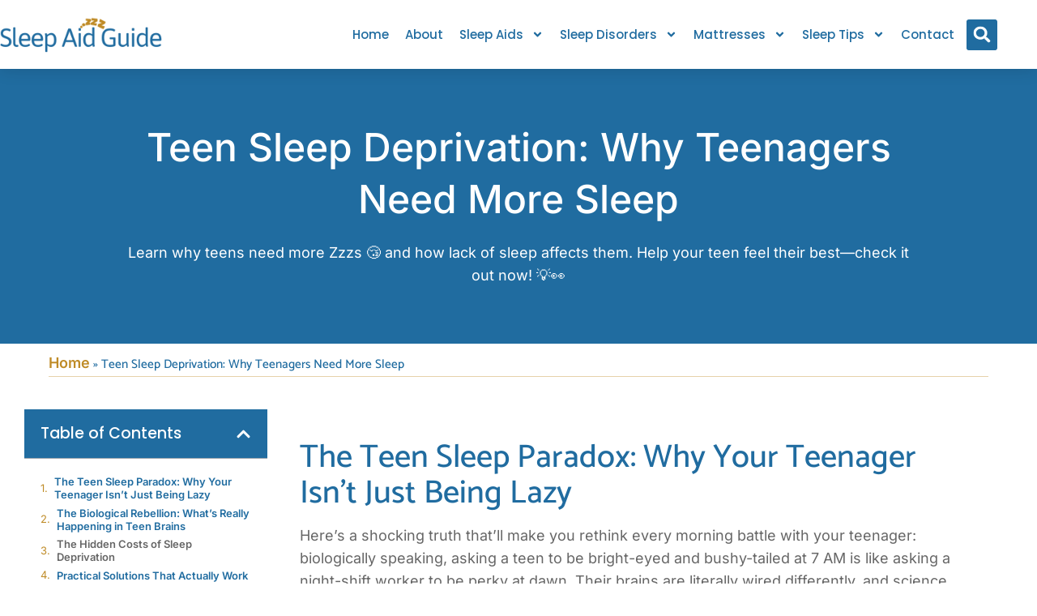

--- FILE ---
content_type: text/html; charset=UTF-8
request_url: https://www.sleepaidguide.com/teen-sleep-deprivation/
body_size: 18469
content:
<!doctype html>
<html lang="en-US">
<head>
	<meta charset="UTF-8">
	<meta name="viewport" content="width=device-width, initial-scale=1">
	<link rel="profile" href="https://gmpg.org/xfn/11">
	<meta name='robots' content='index, follow, max-image-preview:large, max-snippet:-1, max-video-preview:-1'/>

	<!-- This site is optimized with the Yoast SEO Premium plugin v20.10 (Yoast SEO v26.8) - https://yoast.com/product/yoast-seo-premium-wordpress/ -->
	<title>Teen Sleep Deprivation: Why Teenagers Need More Sleep</title>
	<meta name="description" content="Learn why teens need more Zzzs 😴 and how lack of sleep affects them. Help your teen feel their best—check it out now! 💡👀"/>
	<link rel="canonical" href="https://www.sleepaidguide.com/teen-sleep-deprivation/"/>
	<script type="application/ld+json" class="yoast-schema-graph">{"@context":"https://schema.org","@graph":[{"@type":"WebPage","@id":"https://www.sleepaidguide.com/teen-sleep-deprivation/","url":"https://www.sleepaidguide.com/teen-sleep-deprivation/","name":"Teen Sleep Deprivation: Why Teenagers Need More Sleep","isPartOf":{"@id":"https://www.sleepaidguide.com/#website"},"datePublished":"2025-07-13T19:15:13+00:00","description":"Learn why teens need more Zzzs 😴 and how lack of sleep affects them. Help your teen feel their best—check it out now! 💡👀","breadcrumb":{"@id":"https://www.sleepaidguide.com/teen-sleep-deprivation/#breadcrumb"},"inLanguage":"en-US","potentialAction":[{"@type":"ReadAction","target":["https://www.sleepaidguide.com/teen-sleep-deprivation/"]}]},{"@type":"BreadcrumbList","@id":"https://www.sleepaidguide.com/teen-sleep-deprivation/#breadcrumb","itemListElement":[{"@type":"ListItem","position":1,"name":"Home","item":"https://www.sleepaidguide.com/"},{"@type":"ListItem","position":2,"name":"Teen Sleep Deprivation: Why Teenagers Need More Sleep"}]},{"@type":"WebSite","@id":"https://www.sleepaidguide.com/#website","url":"https://www.sleepaidguide.com/","name":"Sleep Aid Guide","description":"My expert advice on sleep aids, sleep disorders, snorning, mattresses &amp; sleep products","publisher":{"@id":"https://www.sleepaidguide.com/#/schema/person/01d9ce3ccfc0fc449d415f877b6423cf"},"potentialAction":[{"@type":"SearchAction","target":{"@type":"EntryPoint","urlTemplate":"https://www.sleepaidguide.com/?s={search_term_string}"},"query-input":{"@type":"PropertyValueSpecification","valueRequired":true,"valueName":"search_term_string"}}],"inLanguage":"en-US"},{"@type":["Person","Organization"],"@id":"https://www.sleepaidguide.com/#/schema/person/01d9ce3ccfc0fc449d415f877b6423cf","name":"Wendy","image":{"@type":"ImageObject","inLanguage":"en-US","@id":"https://www.sleepaidguide.com/#/schema/person/image/","url":"https://www.sleepaidguide.com/wp-content/uploads/2023/03/Sleep-Aid-Guide-Logo-1.png","contentUrl":"https://www.sleepaidguide.com/wp-content/uploads/2023/03/Sleep-Aid-Guide-Logo-1.png","width":500,"height":150,"caption":"Wendy"},"logo":{"@id":"https://www.sleepaidguide.com/#/schema/person/image/"}}]}</script>
	<!-- / Yoast SEO Premium plugin. -->


<link rel='dns-prefetch' href='//www.googletagmanager.com'/>
<link rel="alternate" type="application/rss+xml" title="Sleep Aid Guide &raquo; Feed" href="https://www.sleepaidguide.com/feed/"/>
<link rel="alternate" type="application/rss+xml" title="Sleep Aid Guide &raquo; Comments Feed" href="https://www.sleepaidguide.com/comments/feed/"/>
<link rel="alternate" title="oEmbed (JSON)" type="application/json+oembed" href="https://www.sleepaidguide.com/wp-json/oembed/1.0/embed?url=https%3A%2F%2Fwww.sleepaidguide.com%2Fteen-sleep-deprivation%2F"/>
<link rel="alternate" title="oEmbed (XML)" type="text/xml+oembed" href="https://www.sleepaidguide.com/wp-json/oembed/1.0/embed?url=https%3A%2F%2Fwww.sleepaidguide.com%2Fteen-sleep-deprivation%2F&#038;format=xml"/>
<style id='wp-img-auto-sizes-contain-inline-css'>img:is([sizes=auto i],[sizes^="auto," i]){contain-intrinsic-size:3000px 1500px}</style>
<style id='wp-emoji-styles-inline-css'>img.wp-smiley,img.emoji{display:inline!important;border:none!important;box-shadow:none!important;height:1em!important;width:1em!important;margin:0 .07em!important;vertical-align:-.1em!important;background:none!important;padding:0!important}</style>
<link rel='stylesheet' id='wp-block-library-css' href='https://www.sleepaidguide.com/wp-includes/css/dist/block-library/A.style.min.css,qver=6.9.pagespeed.cf.Ey8Q_jRO3Z.css' media='all'/>
<style id='global-styles-inline-css'>:root{--wp--preset--aspect-ratio--square:1;--wp--preset--aspect-ratio--4-3: 4/3;--wp--preset--aspect-ratio--3-4: 3/4;--wp--preset--aspect-ratio--3-2: 3/2;--wp--preset--aspect-ratio--2-3: 2/3;--wp--preset--aspect-ratio--16-9: 16/9;--wp--preset--aspect-ratio--9-16: 9/16;--wp--preset--color--black:#000;--wp--preset--color--cyan-bluish-gray:#abb8c3;--wp--preset--color--white:#fff;--wp--preset--color--pale-pink:#f78da7;--wp--preset--color--vivid-red:#cf2e2e;--wp--preset--color--luminous-vivid-orange:#ff6900;--wp--preset--color--luminous-vivid-amber:#fcb900;--wp--preset--color--light-green-cyan:#7bdcb5;--wp--preset--color--vivid-green-cyan:#00d084;--wp--preset--color--pale-cyan-blue:#8ed1fc;--wp--preset--color--vivid-cyan-blue:#0693e3;--wp--preset--color--vivid-purple:#9b51e0;--wp--preset--gradient--vivid-cyan-blue-to-vivid-purple:linear-gradient(135deg,#0693e3 0%,#9b51e0 100%);--wp--preset--gradient--light-green-cyan-to-vivid-green-cyan:linear-gradient(135deg,#7adcb4 0%,#00d082 100%);--wp--preset--gradient--luminous-vivid-amber-to-luminous-vivid-orange:linear-gradient(135deg,#fcb900 0%,#ff6900 100%);--wp--preset--gradient--luminous-vivid-orange-to-vivid-red:linear-gradient(135deg,#ff6900 0%,#cf2e2e 100%);--wp--preset--gradient--very-light-gray-to-cyan-bluish-gray:linear-gradient(135deg,#eee 0%,#a9b8c3 100%);--wp--preset--gradient--cool-to-warm-spectrum:linear-gradient(135deg,#4aeadc 0%,#9778d1 20%,#cf2aba 40%,#ee2c82 60%,#fb6962 80%,#fef84c 100%);--wp--preset--gradient--blush-light-purple:linear-gradient(135deg,#ffceec 0%,#9896f0 100%);--wp--preset--gradient--blush-bordeaux:linear-gradient(135deg,#fecda5 0%,#fe2d2d 50%,#6b003e 100%);--wp--preset--gradient--luminous-dusk:linear-gradient(135deg,#ffcb70 0%,#c751c0 50%,#4158d0 100%);--wp--preset--gradient--pale-ocean:linear-gradient(135deg,#fff5cb 0%,#b6e3d4 50%,#33a7b5 100%);--wp--preset--gradient--electric-grass:linear-gradient(135deg,#caf880 0%,#71ce7e 100%);--wp--preset--gradient--midnight:linear-gradient(135deg,#020381 0%,#2874fc 100%);--wp--preset--font-size--small:13px;--wp--preset--font-size--medium:20px;--wp--preset--font-size--large:36px;--wp--preset--font-size--x-large:42px;--wp--preset--spacing--20:.44rem;--wp--preset--spacing--30:.67rem;--wp--preset--spacing--40:1rem;--wp--preset--spacing--50:1.5rem;--wp--preset--spacing--60:2.25rem;--wp--preset--spacing--70:3.38rem;--wp--preset--spacing--80:5.06rem;--wp--preset--shadow--natural:6px 6px 9px rgba(0,0,0,.2);--wp--preset--shadow--deep:12px 12px 50px rgba(0,0,0,.4);--wp--preset--shadow--sharp:6px 6px 0 rgba(0,0,0,.2);--wp--preset--shadow--outlined:6px 6px 0 -3px #fff , 6px 6px #000;--wp--preset--shadow--crisp:6px 6px 0 #000}:root{--wp--style--global--content-size:800px;--wp--style--global--wide-size:1200px}:where(body) {margin:0}.wp-site-blocks>.alignleft{float:left;margin-right:2em}.wp-site-blocks>.alignright{float:right;margin-left:2em}.wp-site-blocks>.aligncenter{justify-content:center;margin-left:auto;margin-right:auto}:where(.wp-site-blocks) > * {margin-block-start:24px;margin-block-end:0}:where(.wp-site-blocks) > :first-child {margin-block-start:0}:where(.wp-site-blocks) > :last-child {margin-block-end:0}:root{--wp--style--block-gap:24px}:root :where(.is-layout-flow) > :first-child{margin-block-start:0}:root :where(.is-layout-flow) > :last-child{margin-block-end:0}:root :where(.is-layout-flow) > *{margin-block-start:24px;margin-block-end:0}:root :where(.is-layout-constrained) > :first-child{margin-block-start:0}:root :where(.is-layout-constrained) > :last-child{margin-block-end:0}:root :where(.is-layout-constrained) > *{margin-block-start:24px;margin-block-end:0}:root :where(.is-layout-flex){gap:24px}:root :where(.is-layout-grid){gap:24px}.is-layout-flow>.alignleft{float:left;margin-inline-start:0;margin-inline-end:2em}.is-layout-flow>.alignright{float:right;margin-inline-start:2em;margin-inline-end:0}.is-layout-flow>.aligncenter{margin-left:auto!important;margin-right:auto!important}.is-layout-constrained>.alignleft{float:left;margin-inline-start:0;margin-inline-end:2em}.is-layout-constrained>.alignright{float:right;margin-inline-start:2em;margin-inline-end:0}.is-layout-constrained>.aligncenter{margin-left:auto!important;margin-right:auto!important}.is-layout-constrained > :where(:not(.alignleft):not(.alignright):not(.alignfull)){max-width:var(--wp--style--global--content-size);margin-left:auto!important;margin-right:auto!important}.is-layout-constrained>.alignwide{max-width:var(--wp--style--global--wide-size)}body .is-layout-flex{display:flex}.is-layout-flex{flex-wrap:wrap;align-items:center}.is-layout-flex > :is(*, div){margin:0}body .is-layout-grid{display:grid}.is-layout-grid > :is(*, div){margin:0}body{padding-top:0;padding-right:0;padding-bottom:0;padding-left:0}a:where(:not(.wp-element-button)){text-decoration:underline}:root :where(.wp-element-button, .wp-block-button__link){background-color:#32373c;border-width:0;color:#fff;font-family:inherit;font-size:inherit;font-style:inherit;font-weight:inherit;letter-spacing:inherit;line-height:inherit;padding-top: calc(0.667em + 2px);padding-right: calc(1.333em + 2px);padding-bottom: calc(0.667em + 2px);padding-left: calc(1.333em + 2px);text-decoration:none;text-transform:inherit}.has-black-color{color:var(--wp--preset--color--black)!important}.has-cyan-bluish-gray-color{color:var(--wp--preset--color--cyan-bluish-gray)!important}.has-white-color{color:var(--wp--preset--color--white)!important}.has-pale-pink-color{color:var(--wp--preset--color--pale-pink)!important}.has-vivid-red-color{color:var(--wp--preset--color--vivid-red)!important}.has-luminous-vivid-orange-color{color:var(--wp--preset--color--luminous-vivid-orange)!important}.has-luminous-vivid-amber-color{color:var(--wp--preset--color--luminous-vivid-amber)!important}.has-light-green-cyan-color{color:var(--wp--preset--color--light-green-cyan)!important}.has-vivid-green-cyan-color{color:var(--wp--preset--color--vivid-green-cyan)!important}.has-pale-cyan-blue-color{color:var(--wp--preset--color--pale-cyan-blue)!important}.has-vivid-cyan-blue-color{color:var(--wp--preset--color--vivid-cyan-blue)!important}.has-vivid-purple-color{color:var(--wp--preset--color--vivid-purple)!important}.has-black-background-color{background-color:var(--wp--preset--color--black)!important}.has-cyan-bluish-gray-background-color{background-color:var(--wp--preset--color--cyan-bluish-gray)!important}.has-white-background-color{background-color:var(--wp--preset--color--white)!important}.has-pale-pink-background-color{background-color:var(--wp--preset--color--pale-pink)!important}.has-vivid-red-background-color{background-color:var(--wp--preset--color--vivid-red)!important}.has-luminous-vivid-orange-background-color{background-color:var(--wp--preset--color--luminous-vivid-orange)!important}.has-luminous-vivid-amber-background-color{background-color:var(--wp--preset--color--luminous-vivid-amber)!important}.has-light-green-cyan-background-color{background-color:var(--wp--preset--color--light-green-cyan)!important}.has-vivid-green-cyan-background-color{background-color:var(--wp--preset--color--vivid-green-cyan)!important}.has-pale-cyan-blue-background-color{background-color:var(--wp--preset--color--pale-cyan-blue)!important}.has-vivid-cyan-blue-background-color{background-color:var(--wp--preset--color--vivid-cyan-blue)!important}.has-vivid-purple-background-color{background-color:var(--wp--preset--color--vivid-purple)!important}.has-black-border-color{border-color:var(--wp--preset--color--black)!important}.has-cyan-bluish-gray-border-color{border-color:var(--wp--preset--color--cyan-bluish-gray)!important}.has-white-border-color{border-color:var(--wp--preset--color--white)!important}.has-pale-pink-border-color{border-color:var(--wp--preset--color--pale-pink)!important}.has-vivid-red-border-color{border-color:var(--wp--preset--color--vivid-red)!important}.has-luminous-vivid-orange-border-color{border-color:var(--wp--preset--color--luminous-vivid-orange)!important}.has-luminous-vivid-amber-border-color{border-color:var(--wp--preset--color--luminous-vivid-amber)!important}.has-light-green-cyan-border-color{border-color:var(--wp--preset--color--light-green-cyan)!important}.has-vivid-green-cyan-border-color{border-color:var(--wp--preset--color--vivid-green-cyan)!important}.has-pale-cyan-blue-border-color{border-color:var(--wp--preset--color--pale-cyan-blue)!important}.has-vivid-cyan-blue-border-color{border-color:var(--wp--preset--color--vivid-cyan-blue)!important}.has-vivid-purple-border-color{border-color:var(--wp--preset--color--vivid-purple)!important}.has-vivid-cyan-blue-to-vivid-purple-gradient-background{background:var(--wp--preset--gradient--vivid-cyan-blue-to-vivid-purple)!important}.has-light-green-cyan-to-vivid-green-cyan-gradient-background{background:var(--wp--preset--gradient--light-green-cyan-to-vivid-green-cyan)!important}.has-luminous-vivid-amber-to-luminous-vivid-orange-gradient-background{background:var(--wp--preset--gradient--luminous-vivid-amber-to-luminous-vivid-orange)!important}.has-luminous-vivid-orange-to-vivid-red-gradient-background{background:var(--wp--preset--gradient--luminous-vivid-orange-to-vivid-red)!important}.has-very-light-gray-to-cyan-bluish-gray-gradient-background{background:var(--wp--preset--gradient--very-light-gray-to-cyan-bluish-gray)!important}.has-cool-to-warm-spectrum-gradient-background{background:var(--wp--preset--gradient--cool-to-warm-spectrum)!important}.has-blush-light-purple-gradient-background{background:var(--wp--preset--gradient--blush-light-purple)!important}.has-blush-bordeaux-gradient-background{background:var(--wp--preset--gradient--blush-bordeaux)!important}.has-luminous-dusk-gradient-background{background:var(--wp--preset--gradient--luminous-dusk)!important}.has-pale-ocean-gradient-background{background:var(--wp--preset--gradient--pale-ocean)!important}.has-electric-grass-gradient-background{background:var(--wp--preset--gradient--electric-grass)!important}.has-midnight-gradient-background{background:var(--wp--preset--gradient--midnight)!important}.has-small-font-size{font-size:var(--wp--preset--font-size--small)!important}.has-medium-font-size{font-size:var(--wp--preset--font-size--medium)!important}.has-large-font-size{font-size:var(--wp--preset--font-size--large)!important}.has-x-large-font-size{font-size:var(--wp--preset--font-size--x-large)!important}:root :where(.wp-block-pullquote){font-size:1.5em;line-height:1.6}</style>
<link rel='stylesheet' id='hello-elementor-css' href='https://www.sleepaidguide.com/wp-content/themes/hello-elementor/assets/css/reset.css,qver=3.4.5.pagespeed.ce.r0uWONaZVx.css' media='all'/>
<link rel='stylesheet' id='hello-elementor-theme-style-css' href='https://www.sleepaidguide.com/wp-content/themes/hello-elementor/assets/css/theme.css,qver=3.4.5.pagespeed.ce.pIDSv4xSPa.css' media='all'/>
<link rel='stylesheet' id='hello-elementor-header-footer-css' href='https://www.sleepaidguide.com/wp-content/themes/hello-elementor/assets/css/header-footer.css,qver=3.4.5.pagespeed.ce.htu0eVW7nb.css' media='all'/>
<link rel='stylesheet' id='elementor-frontend-css' href='https://www.sleepaidguide.com/wp-content/plugins/elementor/assets/css/frontend.min.css,qver=3.34.2.pagespeed.ce.VhkenPeEd3.css' media='all'/>
<style id='widget-image-css' media='all'>.elementor-widget-image{text-align:center}.elementor-widget-image a{display:inline-block}.elementor-widget-image a img[src$=".svg"]{width:48px}.elementor-widget-image img{display:inline-block;vertical-align:middle}</style>
<link rel='stylesheet' id='widget-nav-menu-css' href='https://www.sleepaidguide.com/wp-content/plugins/elementor-pro/assets/css/A.widget-nav-menu.min.css,qver=3.34.0.pagespeed.cf.GfA-OKevUX.css' media='all'/>
<link rel='stylesheet' id='widget-search-form-css' href='https://www.sleepaidguide.com/wp-content/plugins/elementor-pro/assets/css/A.widget-search-form.min.css,qver=3.34.0.pagespeed.cf.tXio9v6aNh.css' media='all'/>
<style id='e-sticky-css' media='all'>.elementor-sticky--active{z-index:99}.elementor-sticky__spacer .e-n-menu .e-n-menu-content{display:none}.e-con.elementor-sticky--active{z-index:var(--z-index,99)}</style>
<style id='widget-heading-css' media='all'>.elementor-widget-heading .elementor-heading-title[class*=elementor-size-]>a{color:inherit;font-size:inherit;line-height:inherit}.elementor-widget-heading .elementor-heading-title.elementor-size-small{font-size:15px}.elementor-widget-heading .elementor-heading-title.elementor-size-medium{font-size:19px}.elementor-widget-heading .elementor-heading-title.elementor-size-large{font-size:29px}.elementor-widget-heading .elementor-heading-title.elementor-size-xl{font-size:39px}.elementor-widget-heading .elementor-heading-title.elementor-size-xxl{font-size:59px}</style>
<link rel='stylesheet' id='widget-icon-list-css' href='https://www.sleepaidguide.com/wp-content/plugins/elementor/assets/css/widget-icon-list.min.css,qver=3.34.2.pagespeed.ce.HG33FpU_hw.css' media='all'/>
<style id='widget-breadcrumbs-css' media='all'>.elementor-widget-breadcrumbs{font-size:.85em}.elementor-widget-breadcrumbs p{margin-bottom:0}</style>
<link rel='stylesheet' id='widget-table-of-contents-css' href='https://www.sleepaidguide.com/wp-content/plugins/elementor-pro/assets/css/A.widget-table-of-contents.min.css,qver=3.34.0.pagespeed.cf.3UflJpF_Xy.css' media='all'/>
<style id='widget-spacer-css' media='all'>.elementor-column .elementor-spacer-inner{height:var(--spacer-size)}.e-con{--container-widget-width:100%}.e-con-inner>.elementor-widget-spacer,.e-con>.elementor-widget-spacer{width:var(--container-widget-width,var(--spacer-size));--align-self:var(--container-widget-align-self,initial);--flex-shrink:0}.e-con-inner>.elementor-widget-spacer>.elementor-widget-container,.e-con>.elementor-widget-spacer>.elementor-widget-container{height:100%;width:100%}.e-con-inner>.elementor-widget-spacer>.elementor-widget-container>.elementor-spacer,.e-con>.elementor-widget-spacer>.elementor-widget-container>.elementor-spacer{height:100%}.e-con-inner>.elementor-widget-spacer>.elementor-widget-container>.elementor-spacer>.elementor-spacer-inner,.e-con>.elementor-widget-spacer>.elementor-widget-container>.elementor-spacer>.elementor-spacer-inner{height:var(--container-widget-height,var(--spacer-size))}.e-con-inner>.elementor-widget-spacer:not(:has(>.elementor-widget-container))>.elementor-spacer,.e-con>.elementor-widget-spacer:not(:has(>.elementor-widget-container))>.elementor-spacer{height:100%}.e-con-inner>.elementor-widget-spacer:not(:has(>.elementor-widget-container))>.elementor-spacer>.elementor-spacer-inner,.e-con>.elementor-widget-spacer:not(:has(>.elementor-widget-container))>.elementor-spacer>.elementor-spacer-inner{height:var(--container-widget-height,var(--spacer-size))}.e-con-inner>.elementor-widget-spacer.elementor-widget-empty,.e-con>.elementor-widget-spacer.elementor-widget-empty{min-height:22px;min-width:22px;position:relative}.e-con-inner>.elementor-widget-spacer.elementor-widget-empty .elementor-widget-empty-icon,.e-con>.elementor-widget-spacer.elementor-widget-empty .elementor-widget-empty-icon{height:22px;inset:0;margin:auto;padding:0;position:absolute;width:22px}</style>
<link rel='stylesheet' id='widget-divider-css' href='https://www.sleepaidguide.com/wp-content/plugins/elementor/assets/css/A.widget-divider.min.css,qver=3.34.2.pagespeed.cf.2uVmcsjov2.css' media='all'/>
<link rel='stylesheet' id='elementor-post-719-css' href='https://www.sleepaidguide.com/wp-content/uploads/elementor/css/A.post-719.css,qver=1768987020.pagespeed.cf.ejZCqRuFeU.css' media='all'/>
<link rel='stylesheet' id='elementor-post-1144-css' href='https://www.sleepaidguide.com/wp-content/uploads/elementor/css/A.post-1144.css,qver=1768987020.pagespeed.cf.doJu5dfQrq.css' media='all'/>
<link rel='stylesheet' id='elementor-post-1214-css' href='https://www.sleepaidguide.com/wp-content/uploads/elementor/css/A.post-1214.css,qver=1768987020.pagespeed.cf.tgxY7X16_h.css' media='all'/>
<link rel='stylesheet' id='elementor-post-1670-css' href='https://www.sleepaidguide.com/wp-content/uploads/elementor/css/A.post-1670.css,qver=1768987442.pagespeed.cf.yOWceQH4hq.css' media='all'/>
<link rel='stylesheet' id='elementor-gf-local-catamaran-css' href='https://www.sleepaidguide.com/wp-content/uploads/elementor/google-fonts/css/A.catamaran.css,qver=1742372967.pagespeed.cf.9UjcgRlRiH.css' media='all'/>
<link rel='stylesheet' id='elementor-gf-local-inter-css' href='https://www.sleepaidguide.com/wp-content/uploads/elementor/google-fonts/css/A.inter.css,qver=1742372970.pagespeed.cf.rZWOSlhZfA.css' media='all'/>
<link rel='stylesheet' id='elementor-gf-local-poppins-css' href='https://www.sleepaidguide.com/wp-content/uploads/elementor/google-fonts/css/A.poppins.css,qver=1742372971.pagespeed.cf.MkmXLRVMaV.css' media='all'/>
<script src="https://www.sleepaidguide.com/wp-includes/js/jquery/jquery.min.js,qver=3.7.1.pagespeed.jm.PoWN7KAtLT.js" id="jquery-core-js"></script>
<script src="https://www.sleepaidguide.com/wp-includes/js/jquery/jquery-migrate.min.js,qver=3.4.1.pagespeed.jm.bhhu-RahTI.js" id="jquery-migrate-js"></script>

<!-- Google tag (gtag.js) snippet added by Site Kit -->
<!-- Google Analytics snippet added by Site Kit -->
<script src="https://www.googletagmanager.com/gtag/js?id=GT-PLFFXL2" id="google_gtagjs-js" async></script>
<script id="google_gtagjs-js-after">window.dataLayer=window.dataLayer||[];function gtag(){dataLayer.push(arguments);}gtag("set","linker",{"domains":["www.sleepaidguide.com"]});gtag("js",new Date());gtag("set","developer_id.dZTNiMT",true);gtag("config","GT-PLFFXL2");</script>
<link rel="https://api.w.org/" href="https://www.sleepaidguide.com/wp-json/"/><link rel="alternate" title="JSON" type="application/json" href="https://www.sleepaidguide.com/wp-json/wp/v2/pages/4453"/><link rel="EditURI" type="application/rsd+xml" title="RSD" href="https://www.sleepaidguide.com/xmlrpc.php?rsd"/>
<meta name="generator" content="WordPress 6.9"/>
<link rel='shortlink' href='https://www.sleepaidguide.com/?p=4453'/>
<meta name="generator" content="Site Kit by Google 1.170.0"/><meta name="description" content="Learn why teens need more Zzzs 😴 and how lack of sleep affects them. Help your teen feel their best—check it out now! 💡👀">
<meta name="google-site-verification" content="xyLayPNT02Mcqshtdfpwwgl5Vys7dH6h7J9tukPn_gs"><meta name="generator" content="Elementor 3.34.2; features: e_font_icon_svg; settings: css_print_method-external, google_font-enabled, font_display-swap">
			<style>.e-con.e-parent:nth-of-type(n+4):not(.e-lazyloaded):not(.e-no-lazyload),
				.e-con.e-parent:nth-of-type(n+4):not(.e-lazyloaded):not(.e-no-lazyload) * {background-image:none!important}@media screen and (max-height:1024px){.e-con.e-parent:nth-of-type(n+3):not(.e-lazyloaded):not(.e-no-lazyload),
					.e-con.e-parent:nth-of-type(n+3):not(.e-lazyloaded):not(.e-no-lazyload) * {background-image:none!important}}@media screen and (max-height:640px){.e-con.e-parent:nth-of-type(n+2):not(.e-lazyloaded):not(.e-no-lazyload),
					.e-con.e-parent:nth-of-type(n+2):not(.e-lazyloaded):not(.e-no-lazyload) * {background-image:none!important}}</style>
			<link rel="icon" href="https://www.sleepaidguide.com/wp-content/uploads/2023/04/xSleep-Aid-Guide-favicon-150x150.png.pagespeed.ic.vSuE9w1nUU.webp" sizes="32x32"/>
<link rel="icon" href="https://www.sleepaidguide.com/wp-content/uploads/2023/04/xSleep-Aid-Guide-favicon-300x300.png.pagespeed.ic.yIFUEYd3UD.webp" sizes="192x192"/>
<link rel="apple-touch-icon" href="https://www.sleepaidguide.com/wp-content/uploads/2023/04/xSleep-Aid-Guide-favicon-300x300.png.pagespeed.ic.yIFUEYd3UD.webp"/>
<meta name="msapplication-TileImage" content="https://www.sleepaidguide.com/wp-content/uploads/2023/04/Sleep-Aid-Guide-favicon-300x300.png"/>
</head>
<body class="wp-singular page-template-default page page-id-4453 wp-custom-logo wp-embed-responsive wp-theme-hello-elementor hello-elementor-default elementor-default elementor-kit-719 elementor-page-1670">


<a class="skip-link screen-reader-text" href="#content">Skip to content</a>

		<header data-elementor-type="header" data-elementor-id="1144" class="elementor elementor-1144 elementor-location-header" data-elementor-post-type="elementor_library">
					<section class="elementor-section elementor-top-section elementor-element elementor-element-b250aa2 elementor-section-boxed elementor-section-height-default elementor-section-height-default" data-id="b250aa2" data-element_type="section" data-settings="{&quot;background_background&quot;:&quot;gradient&quot;,&quot;sticky&quot;:&quot;top&quot;,&quot;sticky_on&quot;:[&quot;desktop&quot;,&quot;tablet&quot;],&quot;sticky_effects_offset&quot;:100,&quot;sticky_offset&quot;:0,&quot;sticky_anchor_link_offset&quot;:0}">
							<div class="elementor-background-overlay"></div>
							<div class="elementor-container elementor-column-gap-wide">
					<div class="elementor-column elementor-col-50 elementor-top-column elementor-element elementor-element-b9f88b6" data-id="b9f88b6" data-element_type="column">
			<div class="elementor-widget-wrap elementor-element-populated">
						<div class="elementor-element elementor-element-97d27d1 elementor-widget__width-auto elementor-widget elementor-widget-theme-site-logo elementor-widget-image" data-id="97d27d1" data-element_type="widget" data-widget_type="theme-site-logo.default">
				<div class="elementor-widget-container">
											<a href="https://www.sleepaidguide.com">
			<img width="300" height="90" src="https://www.sleepaidguide.com/wp-content/uploads/2023/03/xSleep-Aid-Guide-Logo-1-300x90.png.pagespeed.ic.436iKx3AL8.webp" class="attachment-medium size-medium wp-image-1422" alt="Sleep Aid Guide Logo (1)" srcset="https://www.sleepaidguide.com/wp-content/uploads/2023/03/xSleep-Aid-Guide-Logo-1-300x90.png.pagespeed.ic.436iKx3AL8.webp 300w, https://www.sleepaidguide.com/wp-content/uploads/2023/03/xSleep-Aid-Guide-Logo-1.png.pagespeed.ic.9SCu2lBvuD.webp 500w" sizes="(max-width: 300px) 100vw, 300px"/>				</a>
											</div>
				</div>
				<div class="elementor-element elementor-element-ee4dc9e elementor-nav-menu__align-end elementor-nav-menu--stretch elementor-widget__width-auto elementor-nav-menu--dropdown-tablet elementor-nav-menu__text-align-aside elementor-nav-menu--toggle elementor-nav-menu--burger elementor-widget elementor-widget-nav-menu" data-id="ee4dc9e" data-element_type="widget" data-settings="{&quot;submenu_icon&quot;:{&quot;value&quot;:&quot;&lt;svg aria-hidden=\&quot;true\&quot; class=\&quot;e-font-icon-svg e-fas-angle-down\&quot; viewBox=\&quot;0 0 320 512\&quot; xmlns=\&quot;http:\/\/www.w3.org\/2000\/svg\&quot;&gt;&lt;path d=\&quot;M143 352.3L7 216.3c-9.4-9.4-9.4-24.6 0-33.9l22.6-22.6c9.4-9.4 24.6-9.4 33.9 0l96.4 96.4 96.4-96.4c9.4-9.4 24.6-9.4 33.9 0l22.6 22.6c9.4 9.4 9.4 24.6 0 33.9l-136 136c-9.2 9.4-24.4 9.4-33.8 0z\&quot;&gt;&lt;\/path&gt;&lt;\/svg&gt;&quot;,&quot;library&quot;:&quot;fa-solid&quot;},&quot;full_width&quot;:&quot;stretch&quot;,&quot;layout&quot;:&quot;horizontal&quot;,&quot;toggle&quot;:&quot;burger&quot;}" data-widget_type="nav-menu.default">
				<div class="elementor-widget-container">
								<nav aria-label="Menu" class="elementor-nav-menu--main elementor-nav-menu__container elementor-nav-menu--layout-horizontal e--pointer-background e--animation-fade">
				<ul id="menu-1-ee4dc9e" class="elementor-nav-menu"><li class="menu-item menu-item-type-post_type menu-item-object-page menu-item-home menu-item-4569"><a href="https://www.sleepaidguide.com/" class="elementor-item">Home</a></li>
<li class="menu-item menu-item-type-post_type menu-item-object-page menu-item-4573"><a href="https://www.sleepaidguide.com/about-sleep-aid-guide/" class="elementor-item">About</a></li>
<li class="menu-item menu-item-type-post_type menu-item-object-page menu-item-has-children menu-item-4570"><a href="https://www.sleepaidguide.com/sleep-aids/" class="elementor-item">Sleep Aids</a>
<ul class="sub-menu elementor-nav-menu--dropdown">
	<li class="menu-item menu-item-type-post_type menu-item-object-page menu-item-4574"><a href="https://www.sleepaidguide.com/natural-sleep-aids/" class="elementor-sub-item">Natural Sleep Aids</a></li>
	<li class="menu-item menu-item-type-post_type menu-item-object-page menu-item-4575"><a href="https://www.sleepaidguide.com/prescription-sleep-aids/" class="elementor-sub-item">Prescription Sleep Aid</a></li>
	<li class="menu-item menu-item-type-post_type menu-item-object-page menu-item-4576"><a href="https://www.sleepaidguide.com/melatonin-sleep-aid/" class="elementor-sub-item">Melatonin Sleep Aid</a></li>
	<li class="menu-item menu-item-type-post_type menu-item-object-page menu-item-4577"><a href="https://www.sleepaidguide.com/herbal-sleep-remedies/" class="elementor-sub-item">Herbal Sleep Remedies</a></li>
	<li class="menu-item menu-item-type-post_type menu-item-object-page menu-item-4579"><a href="https://www.sleepaidguide.com/sleep-supplements/" class="elementor-sub-item">Sleep Supplements</a></li>
	<li class="menu-item menu-item-type-post_type menu-item-object-page menu-item-4578"><a href="https://www.sleepaidguide.com/over-the-counter-sleep-aids/" class="elementor-sub-item">Over-the-Counter Options</a></li>
</ul>
</li>
<li class="menu-item menu-item-type-post_type menu-item-object-page menu-item-has-children menu-item-4571"><a href="https://www.sleepaidguide.com/sleep-disorders/" class="elementor-item">Sleep Disorders</a>
<ul class="sub-menu elementor-nav-menu--dropdown">
	<li class="menu-item menu-item-type-post_type menu-item-object-page menu-item-4580"><a href="https://www.sleepaidguide.com/what-is-sleep-apnea/" class="elementor-sub-item">Sleep Apnea</a></li>
	<li class="menu-item menu-item-type-post_type menu-item-object-page menu-item-4581"><a href="https://www.sleepaidguide.com/how-to-treat-insomnia/" class="elementor-sub-item">Insomnia</a></li>
	<li class="menu-item menu-item-type-post_type menu-item-object-page menu-item-4582"><a href="https://www.sleepaidguide.com/snoring-remedies/" class="elementor-sub-item">Snoring Solutions</a></li>
	<li class="menu-item menu-item-type-post_type menu-item-object-page menu-item-4583"><a href="https://www.sleepaidguide.com/sleep-paralysis/" class="elementor-sub-item">Sleep Paralysis</a></li>
	<li class="menu-item menu-item-type-post_type menu-item-object-page menu-item-4584"><a href="https://www.sleepaidguide.com/restless-leg-syndrome/" class="elementor-sub-item">Restless Leg Syndrome</a></li>
	<li class="menu-item menu-item-type-post_type menu-item-object-page menu-item-4585"><a href="https://www.sleepaidguide.com/sleep-disorders-in-children/" class="elementor-sub-item">Children&#8217;s Sleep Disorders</a></li>
</ul>
</li>
<li class="menu-item menu-item-type-custom menu-item-object-custom menu-item-has-children menu-item-4586"><a href="#" class="elementor-item elementor-item-anchor">Mattresses</a>
<ul class="sub-menu elementor-nav-menu--dropdown">
	<li class="menu-item menu-item-type-post_type menu-item-object-page menu-item-4587"><a href="https://www.sleepaidguide.com/how-to-choose-a-mattress/" class="elementor-sub-item">Mattress Buying Guide</a></li>
	<li class="menu-item menu-item-type-post_type menu-item-object-page menu-item-4589"><a href="https://www.sleepaidguide.com/mattress-ratings/" class="elementor-sub-item">Mattress Ratings</a></li>
	<li class="menu-item menu-item-type-post_type menu-item-object-page menu-item-4590"><a href="https://www.sleepaidguide.com/best-latex-mattress/" class="elementor-sub-item">Latex Mattresses</a></li>
	<li class="menu-item menu-item-type-post_type menu-item-object-page menu-item-4591"><a href="https://www.sleepaidguide.com/cheap-mattresses/" class="elementor-sub-item">Budget Mattresses</a></li>
	<li class="menu-item menu-item-type-post_type menu-item-object-page menu-item-4592"><a href="https://www.sleepaidguide.com/what-is-the-best-mattress/" class="elementor-sub-item">Best Mattresses 2025</a></li>
</ul>
</li>
<li class="menu-item menu-item-type-custom menu-item-object-custom menu-item-has-children menu-item-4593"><a href="#" class="elementor-item elementor-item-anchor">Sleep Tips</a>
<ul class="sub-menu elementor-nav-menu--dropdown">
	<li class="menu-item menu-item-type-post_type menu-item-object-page menu-item-4594"><a href="https://www.sleepaidguide.com/sleep-hygiene/" class="elementor-sub-item">Sleep Hygiene</a></li>
	<li class="menu-item menu-item-type-post_type menu-item-object-post menu-item-4595"><a href="https://www.sleepaidguide.com/healthy-sleep-habits/" class="elementor-sub-item">Healthy Sleep Habits</a></li>
	<li class="menu-item menu-item-type-post_type menu-item-object-page menu-item-4596"><a href="https://www.sleepaidguide.com/sleep-cycles/" class="elementor-sub-item">Sleep Cycles</a></li>
	<li class="menu-item menu-item-type-post_type menu-item-object-page menu-item-4597"><a href="https://www.sleepaidguide.com/aromatherapy-benefits/" class="elementor-sub-item">Aromatherapy for Sleep</a></li>
	<li class="menu-item menu-item-type-post_type menu-item-object-page menu-item-4598"><a href="https://www.sleepaidguide.com/how-to-sleep-better/" class="elementor-sub-item">How to Sleep Better</a></li>
	<li class="menu-item menu-item-type-post_type menu-item-object-page menu-item-4599"><a href="https://www.sleepaidguide.com/sleep-forum/" class="elementor-sub-item">Sleep Forum</a></li>
</ul>
</li>
<li class="menu-item menu-item-type-post_type menu-item-object-page menu-item-4572"><a href="https://www.sleepaidguide.com/contact-sleep-aid-guide/" class="elementor-item">Contact</a></li>
</ul>			</nav>
					<div class="elementor-menu-toggle" role="button" tabindex="0" aria-label="Menu Toggle" aria-expanded="false">
			<svg aria-hidden="true" role="presentation" class="elementor-menu-toggle__icon--open e-font-icon-svg e-eicon-menu-bar" viewBox="0 0 1000 1000" xmlns="http://www.w3.org/2000/svg"><path d="M104 333H896C929 333 958 304 958 271S929 208 896 208H104C71 208 42 237 42 271S71 333 104 333ZM104 583H896C929 583 958 554 958 521S929 458 896 458H104C71 458 42 487 42 521S71 583 104 583ZM104 833H896C929 833 958 804 958 771S929 708 896 708H104C71 708 42 737 42 771S71 833 104 833Z"></path></svg><svg aria-hidden="true" role="presentation" class="elementor-menu-toggle__icon--close e-font-icon-svg e-eicon-close" viewBox="0 0 1000 1000" xmlns="http://www.w3.org/2000/svg"><path d="M742 167L500 408 258 167C246 154 233 150 217 150 196 150 179 158 167 167 154 179 150 196 150 212 150 229 154 242 171 254L408 500 167 742C138 771 138 800 167 829 196 858 225 858 254 829L496 587 738 829C750 842 767 846 783 846 800 846 817 842 829 829 842 817 846 804 846 783 846 767 842 750 829 737L588 500 833 258C863 229 863 200 833 171 804 137 775 137 742 167Z"></path></svg>		</div>
					<nav class="elementor-nav-menu--dropdown elementor-nav-menu__container" aria-hidden="true">
				<ul id="menu-2-ee4dc9e" class="elementor-nav-menu"><li class="menu-item menu-item-type-post_type menu-item-object-page menu-item-home menu-item-4569"><a href="https://www.sleepaidguide.com/" class="elementor-item" tabindex="-1">Home</a></li>
<li class="menu-item menu-item-type-post_type menu-item-object-page menu-item-4573"><a href="https://www.sleepaidguide.com/about-sleep-aid-guide/" class="elementor-item" tabindex="-1">About</a></li>
<li class="menu-item menu-item-type-post_type menu-item-object-page menu-item-has-children menu-item-4570"><a href="https://www.sleepaidguide.com/sleep-aids/" class="elementor-item" tabindex="-1">Sleep Aids</a>
<ul class="sub-menu elementor-nav-menu--dropdown">
	<li class="menu-item menu-item-type-post_type menu-item-object-page menu-item-4574"><a href="https://www.sleepaidguide.com/natural-sleep-aids/" class="elementor-sub-item" tabindex="-1">Natural Sleep Aids</a></li>
	<li class="menu-item menu-item-type-post_type menu-item-object-page menu-item-4575"><a href="https://www.sleepaidguide.com/prescription-sleep-aids/" class="elementor-sub-item" tabindex="-1">Prescription Sleep Aid</a></li>
	<li class="menu-item menu-item-type-post_type menu-item-object-page menu-item-4576"><a href="https://www.sleepaidguide.com/melatonin-sleep-aid/" class="elementor-sub-item" tabindex="-1">Melatonin Sleep Aid</a></li>
	<li class="menu-item menu-item-type-post_type menu-item-object-page menu-item-4577"><a href="https://www.sleepaidguide.com/herbal-sleep-remedies/" class="elementor-sub-item" tabindex="-1">Herbal Sleep Remedies</a></li>
	<li class="menu-item menu-item-type-post_type menu-item-object-page menu-item-4579"><a href="https://www.sleepaidguide.com/sleep-supplements/" class="elementor-sub-item" tabindex="-1">Sleep Supplements</a></li>
	<li class="menu-item menu-item-type-post_type menu-item-object-page menu-item-4578"><a href="https://www.sleepaidguide.com/over-the-counter-sleep-aids/" class="elementor-sub-item" tabindex="-1">Over-the-Counter Options</a></li>
</ul>
</li>
<li class="menu-item menu-item-type-post_type menu-item-object-page menu-item-has-children menu-item-4571"><a href="https://www.sleepaidguide.com/sleep-disorders/" class="elementor-item" tabindex="-1">Sleep Disorders</a>
<ul class="sub-menu elementor-nav-menu--dropdown">
	<li class="menu-item menu-item-type-post_type menu-item-object-page menu-item-4580"><a href="https://www.sleepaidguide.com/what-is-sleep-apnea/" class="elementor-sub-item" tabindex="-1">Sleep Apnea</a></li>
	<li class="menu-item menu-item-type-post_type menu-item-object-page menu-item-4581"><a href="https://www.sleepaidguide.com/how-to-treat-insomnia/" class="elementor-sub-item" tabindex="-1">Insomnia</a></li>
	<li class="menu-item menu-item-type-post_type menu-item-object-page menu-item-4582"><a href="https://www.sleepaidguide.com/snoring-remedies/" class="elementor-sub-item" tabindex="-1">Snoring Solutions</a></li>
	<li class="menu-item menu-item-type-post_type menu-item-object-page menu-item-4583"><a href="https://www.sleepaidguide.com/sleep-paralysis/" class="elementor-sub-item" tabindex="-1">Sleep Paralysis</a></li>
	<li class="menu-item menu-item-type-post_type menu-item-object-page menu-item-4584"><a href="https://www.sleepaidguide.com/restless-leg-syndrome/" class="elementor-sub-item" tabindex="-1">Restless Leg Syndrome</a></li>
	<li class="menu-item menu-item-type-post_type menu-item-object-page menu-item-4585"><a href="https://www.sleepaidguide.com/sleep-disorders-in-children/" class="elementor-sub-item" tabindex="-1">Children&#8217;s Sleep Disorders</a></li>
</ul>
</li>
<li class="menu-item menu-item-type-custom menu-item-object-custom menu-item-has-children menu-item-4586"><a href="#" class="elementor-item elementor-item-anchor" tabindex="-1">Mattresses</a>
<ul class="sub-menu elementor-nav-menu--dropdown">
	<li class="menu-item menu-item-type-post_type menu-item-object-page menu-item-4587"><a href="https://www.sleepaidguide.com/how-to-choose-a-mattress/" class="elementor-sub-item" tabindex="-1">Mattress Buying Guide</a></li>
	<li class="menu-item menu-item-type-post_type menu-item-object-page menu-item-4589"><a href="https://www.sleepaidguide.com/mattress-ratings/" class="elementor-sub-item" tabindex="-1">Mattress Ratings</a></li>
	<li class="menu-item menu-item-type-post_type menu-item-object-page menu-item-4590"><a href="https://www.sleepaidguide.com/best-latex-mattress/" class="elementor-sub-item" tabindex="-1">Latex Mattresses</a></li>
	<li class="menu-item menu-item-type-post_type menu-item-object-page menu-item-4591"><a href="https://www.sleepaidguide.com/cheap-mattresses/" class="elementor-sub-item" tabindex="-1">Budget Mattresses</a></li>
	<li class="menu-item menu-item-type-post_type menu-item-object-page menu-item-4592"><a href="https://www.sleepaidguide.com/what-is-the-best-mattress/" class="elementor-sub-item" tabindex="-1">Best Mattresses 2025</a></li>
</ul>
</li>
<li class="menu-item menu-item-type-custom menu-item-object-custom menu-item-has-children menu-item-4593"><a href="#" class="elementor-item elementor-item-anchor" tabindex="-1">Sleep Tips</a>
<ul class="sub-menu elementor-nav-menu--dropdown">
	<li class="menu-item menu-item-type-post_type menu-item-object-page menu-item-4594"><a href="https://www.sleepaidguide.com/sleep-hygiene/" class="elementor-sub-item" tabindex="-1">Sleep Hygiene</a></li>
	<li class="menu-item menu-item-type-post_type menu-item-object-post menu-item-4595"><a href="https://www.sleepaidguide.com/healthy-sleep-habits/" class="elementor-sub-item" tabindex="-1">Healthy Sleep Habits</a></li>
	<li class="menu-item menu-item-type-post_type menu-item-object-page menu-item-4596"><a href="https://www.sleepaidguide.com/sleep-cycles/" class="elementor-sub-item" tabindex="-1">Sleep Cycles</a></li>
	<li class="menu-item menu-item-type-post_type menu-item-object-page menu-item-4597"><a href="https://www.sleepaidguide.com/aromatherapy-benefits/" class="elementor-sub-item" tabindex="-1">Aromatherapy for Sleep</a></li>
	<li class="menu-item menu-item-type-post_type menu-item-object-page menu-item-4598"><a href="https://www.sleepaidguide.com/how-to-sleep-better/" class="elementor-sub-item" tabindex="-1">How to Sleep Better</a></li>
	<li class="menu-item menu-item-type-post_type menu-item-object-page menu-item-4599"><a href="https://www.sleepaidguide.com/sleep-forum/" class="elementor-sub-item" tabindex="-1">Sleep Forum</a></li>
</ul>
</li>
<li class="menu-item menu-item-type-post_type menu-item-object-page menu-item-4572"><a href="https://www.sleepaidguide.com/contact-sleep-aid-guide/" class="elementor-item" tabindex="-1">Contact</a></li>
</ul>			</nav>
						</div>
				</div>
					</div>
		</div>
				<div class="elementor-column elementor-col-50 elementor-top-column elementor-element elementor-element-2d75bc5" data-id="2d75bc5" data-element_type="column">
			<div class="elementor-widget-wrap elementor-element-populated">
						<div class="elementor-element elementor-element-12a87da elementor-search-form--skin-full_screen elementor-widget elementor-widget-search-form" data-id="12a87da" data-element_type="widget" data-settings="{&quot;skin&quot;:&quot;full_screen&quot;}" data-widget_type="search-form.default">
				<div class="elementor-widget-container">
							<search role="search">
			<form class="elementor-search-form" action="https://www.sleepaidguide.com" method="get">
												<div class="elementor-search-form__toggle" role="button" tabindex="0" aria-label="Search">
					<div class="e-font-icon-svg-container"><svg aria-hidden="true" class="e-font-icon-svg e-fas-search" viewBox="0 0 512 512" xmlns="http://www.w3.org/2000/svg"><path d="M505 442.7L405.3 343c-4.5-4.5-10.6-7-17-7H372c27.6-35.3 44-79.7 44-128C416 93.1 322.9 0 208 0S0 93.1 0 208s93.1 208 208 208c48.3 0 92.7-16.4 128-44v16.3c0 6.4 2.5 12.5 7 17l99.7 99.7c9.4 9.4 24.6 9.4 33.9 0l28.3-28.3c9.4-9.4 9.4-24.6.1-34zM208 336c-70.7 0-128-57.2-128-128 0-70.7 57.2-128 128-128 70.7 0 128 57.2 128 128 0 70.7-57.2 128-128 128z"></path></svg></div>				</div>
								<div class="elementor-search-form__container">
					<label class="elementor-screen-only" for="elementor-search-form-12a87da">Search</label>

					
					<input id="elementor-search-form-12a87da" placeholder="Search our sleep aid guide..." class="elementor-search-form__input" type="search" name="s" value="">
					
					
										<div class="dialog-lightbox-close-button dialog-close-button" role="button" tabindex="0" aria-label="Close this search box.">
						<svg aria-hidden="true" class="e-font-icon-svg e-eicon-close" viewBox="0 0 1000 1000" xmlns="http://www.w3.org/2000/svg"><path d="M742 167L500 408 258 167C246 154 233 150 217 150 196 150 179 158 167 167 154 179 150 196 150 212 150 229 154 242 171 254L408 500 167 742C138 771 138 800 167 829 196 858 225 858 254 829L496 587 738 829C750 842 767 846 783 846 800 846 817 842 829 829 842 817 846 804 846 783 846 767 842 750 829 737L588 500 833 258C863 229 863 200 833 171 804 137 775 137 742 167Z"></path></svg>					</div>
									</div>
			</form>
		</search>
						</div>
				</div>
					</div>
		</div>
					</div>
		</section>
				</header>
				<div data-elementor-type="single-page" data-elementor-id="1670" class="elementor elementor-1670 elementor-location-single post-4453 page type-page status-publish hentry" data-elementor-post-type="elementor_library">
					<section class="elementor-section elementor-top-section elementor-element elementor-element-5d9c7e0 regularpad elementor-reverse-tablet elementor-reverse-mobile elementor-section-boxed elementor-section-height-default elementor-section-height-default" data-id="5d9c7e0" data-element_type="section" data-settings="{&quot;background_background&quot;:&quot;classic&quot;}">
						<div class="elementor-container elementor-column-gap-wider">
					<div class="elementor-column elementor-col-100 elementor-top-column elementor-element elementor-element-2e99ccd5" data-id="2e99ccd5" data-element_type="column">
			<div class="elementor-widget-wrap elementor-element-populated">
						<div class="elementor-element elementor-element-6b75cac2 elementor-widget elementor-widget-heading" data-id="6b75cac2" data-element_type="widget" data-widget_type="heading.default">
				<div class="elementor-widget-container">
					<h1 class="elementor-heading-title elementor-size-default">Teen Sleep Deprivation: Why Teenagers Need More Sleep</h1>				</div>
				</div>
				<div class="elementor-element elementor-element-7d825877 elementor-widget elementor-widget-theme-post-excerpt" data-id="7d825877" data-element_type="widget" data-widget_type="theme-post-excerpt.default">
				<div class="elementor-widget-container">
					Learn why teens need more Zzzs 😴 and how lack of sleep affects them. Help your teen feel their best—check it out now! 💡👀				</div>
				</div>
					</div>
		</div>
					</div>
		</section>
				<section class="elementor-section elementor-top-section elementor-element elementor-element-72323631 elementor-section-boxed elementor-section-height-default elementor-section-height-default" data-id="72323631" data-element_type="section">
						<div class="elementor-container elementor-column-gap-default">
					<div class="elementor-column elementor-col-100 elementor-top-column elementor-element elementor-element-1ac2fd7e" data-id="1ac2fd7e" data-element_type="column">
			<div class="elementor-widget-wrap elementor-element-populated">
						<div class="elementor-element elementor-element-53d8553 elementor-align-left elementor-widget elementor-widget-breadcrumbs" data-id="53d8553" data-element_type="widget" data-widget_type="breadcrumbs.default">
				<div class="elementor-widget-container">
					<div id="breadcrumbs"><span><span><a href="https://www.sleepaidguide.com/">Home</a></span> » <span class="breadcrumb_last" aria-current="page">Teen Sleep Deprivation: Why Teenagers Need More Sleep</span></span></div>				</div>
				</div>
					</div>
		</div>
					</div>
		</section>
				<section class="elementor-section elementor-top-section elementor-element elementor-element-506e26a6 regularpad elementor-reverse-tablet elementor-reverse-mobile elementor-section-boxed elementor-section-height-default elementor-section-height-default" data-id="506e26a6" data-element_type="section">
						<div class="elementor-container elementor-column-gap-wider">
					<div class="elementor-column elementor-col-50 elementor-top-column elementor-element elementor-element-7833521e" data-id="7833521e" data-element_type="column">
			<div class="elementor-widget-wrap elementor-element-populated">
						<section class="elementor-section elementor-inner-section elementor-element elementor-element-3f6ecb7e elementor-section-boxed elementor-section-height-default elementor-section-height-default" data-id="3f6ecb7e" data-element_type="section" data-settings="{&quot;sticky&quot;:&quot;top&quot;,&quot;sticky_offset&quot;:100,&quot;sticky_parent&quot;:&quot;yes&quot;,&quot;sticky_on&quot;:[&quot;desktop&quot;,&quot;tablet&quot;,&quot;mobile&quot;],&quot;sticky_effects_offset&quot;:0,&quot;sticky_anchor_link_offset&quot;:0}">
						<div class="elementor-container elementor-column-gap-no">
					<div class="elementor-column elementor-col-100 elementor-inner-column elementor-element elementor-element-232a3a6a" data-id="232a3a6a" data-element_type="column">
			<div class="elementor-widget-wrap elementor-element-populated">
						<div class="elementor-element elementor-element-20c93a82 elementor-toc--minimized-on-mobile elementor-widget elementor-widget-table-of-contents" data-id="20c93a82" data-element_type="widget" data-settings="{&quot;headings_by_tags&quot;:[&quot;h2&quot;],&quot;exclude_headings_by_selector&quot;:[],&quot;minimized_on&quot;:&quot;mobile&quot;,&quot;no_headings_message&quot;:&quot;No headings were found on this page.&quot;,&quot;marker_view&quot;:&quot;numbers&quot;,&quot;minimize_box&quot;:&quot;yes&quot;,&quot;hierarchical_view&quot;:&quot;yes&quot;,&quot;min_height&quot;:{&quot;unit&quot;:&quot;px&quot;,&quot;size&quot;:&quot;&quot;,&quot;sizes&quot;:[]},&quot;min_height_tablet&quot;:{&quot;unit&quot;:&quot;px&quot;,&quot;size&quot;:&quot;&quot;,&quot;sizes&quot;:[]},&quot;min_height_mobile&quot;:{&quot;unit&quot;:&quot;px&quot;,&quot;size&quot;:&quot;&quot;,&quot;sizes&quot;:[]}}" data-widget_type="table-of-contents.default">
				<div class="elementor-widget-container">
									<div class="elementor-toc__header">
						<h2 class="elementor-toc__header-title">
				Table of Contents			</h2>
										<div class="elementor-toc__toggle-button elementor-toc__toggle-button--expand" role="button" tabindex="0" aria-controls="elementor-toc__20c93a82" aria-expanded="true" aria-label="Open table of contents"><svg aria-hidden="true" class="e-font-icon-svg e-fas-chevron-down" viewBox="0 0 448 512" xmlns="http://www.w3.org/2000/svg"><path d="M207.029 381.476L12.686 187.132c-9.373-9.373-9.373-24.569 0-33.941l22.667-22.667c9.357-9.357 24.522-9.375 33.901-.04L224 284.505l154.745-154.021c9.379-9.335 24.544-9.317 33.901.04l22.667 22.667c9.373 9.373 9.373 24.569 0 33.941L240.971 381.476c-9.373 9.372-24.569 9.372-33.942 0z"></path></svg></div>
				<div class="elementor-toc__toggle-button elementor-toc__toggle-button--collapse" role="button" tabindex="0" aria-controls="elementor-toc__20c93a82" aria-expanded="true" aria-label="Close table of contents"><svg aria-hidden="true" class="e-font-icon-svg e-fas-chevron-up" viewBox="0 0 448 512" xmlns="http://www.w3.org/2000/svg"><path d="M240.971 130.524l194.343 194.343c9.373 9.373 9.373 24.569 0 33.941l-22.667 22.667c-9.357 9.357-24.522 9.375-33.901.04L224 227.495 69.255 381.516c-9.379 9.335-24.544 9.317-33.901-.04l-22.667-22.667c-9.373-9.373-9.373-24.569 0-33.941L207.03 130.525c9.372-9.373 24.568-9.373 33.941-.001z"></path></svg></div>
					</div>
				<div id="elementor-toc__20c93a82" class="elementor-toc__body">
			<div class="elementor-toc__spinner-container">
				<svg class="elementor-toc__spinner eicon-animation-spin e-font-icon-svg e-eicon-loading" aria-hidden="true" viewBox="0 0 1000 1000" xmlns="http://www.w3.org/2000/svg"><path d="M500 975V858C696 858 858 696 858 500S696 142 500 142 142 304 142 500H25C25 237 238 25 500 25S975 237 975 500 763 975 500 975Z"></path></svg>			</div>
		</div>
						</div>
				</div>
					</div>
		</div>
					</div>
		</section>
					</div>
		</div>
				<div class="elementor-column elementor-col-50 elementor-top-column elementor-element elementor-element-76292a54" data-id="76292a54" data-element_type="column">
			<div class="elementor-widget-wrap elementor-element-populated">
						<div class="elementor-element elementor-element-6f262b1 elementor-widget elementor-widget-spacer" data-id="6f262b1" data-element_type="widget" data-widget_type="spacer.default">
				<div class="elementor-widget-container">
							<div class="elementor-spacer">
			<div class="elementor-spacer-inner"></div>
		</div>
						</div>
				</div>
				<div class="elementor-element elementor-element-4711a2ab postcontent elementor-widget elementor-widget-theme-post-content" data-id="4711a2ab" data-element_type="widget" data-widget_type="theme-post-content.default">
				<div class="elementor-widget-container">
					<h2>The Teen Sleep Paradox: Why Your Teenager Isn&#8217;t Just Being Lazy</h2>
<p>Here&#8217;s a shocking truth that&#8217;ll make you rethink every morning battle with your teenager: biologically speaking, asking a teen to be bright-eyed and bushy-tailed at 7 AM is like asking a night-shift worker to be perky at dawn. Their brains are literally wired differently, and science has the receipts to prove it.</p>
<p>As someone who&#8217;s spent decades studying sleep patterns and helping families navigate the mysterious world of adolescent slumber, I can tell you that teen sleep deprivation isn&#8217;t just about attitude—it&#8217;s about biology gone rogue. The teenage brain undergoes a fascinating transformation that would make any sleep expert&#8217;s heart race with excitement (and parents&#8217; hearts race with frustration).</p>
<h2>The Biological Rebellion: What&#8217;s Really Happening in Teen Brains</h2>
<p>During adolescence, teenagers experience a delayed release of melatonin—sometimes up to two hours later than adults. This means while you&#8217;re getting drowsy at 10 PM, your teen&#8217;s brain is just hitting its stride. It&#8217;s like their internal clock decided to move to a different time zone without consulting anyone.</p>
<p>Here&#8217;s an insider secret: the suprachiasmatic nucleus (your brain&#8217;s master clock) becomes less sensitive to light during puberty. This biological quirk means teens need more intense light exposure in the morning and stricter light management at night than adults do. Most <a href="https://www.sleepaidguide.com/sleep-disorder-specialist/">sleep disorder specialists</a> don&#8217;t even discuss this with families, but it&#8217;s crucial for understanding why standard sleep advice often fails teenagers.</p>
<p>Research from the Sleep Research Society shows that teens require 8-10 hours of sleep nightly, but most get fewer than seven hours during school nights. The consequences ripple through every aspect of their lives—academic performance, emotional regulation, physical health, and social relationships all take a hit. This disruption of <a href="https://www.sleepaidguide.com/circadian-rhythms/">circadian rhythms</a> creates a perfect storm of developmental challenges.</p>
<h2>The Hidden Costs of Sleep Deprivation</h2>
<p>Sleep-deprived teenagers aren&#8217;t just grumpy—they&#8217;re operating with significantly impaired cognitive function. Studies published in the Journal of School Health reveal that sleep loss affects the prefrontal cortex, the brain region responsible for decision-making, impulse control, and emotional regulation. Essentially, sleep deprivation turns teenagers into walking emotional powder kegs with compromised judgment.</p>
<p>But here&#8217;s what most people don&#8217;t realize: chronic sleep deprivation during adolescence can actually alter brain development permanently. The teenage brain is pruning neural connections and strengthening others—a process that primarily occurs during deep sleep. Miss out on adequate sleep, and you&#8217;re potentially missing out on optimal brain development.</p>
<p>The physical consequences are equally concerning. Sleep-deprived teens show increased rates of obesity, weakened immune systems, and higher risks of depression and anxiety. Their bodies produce more cortisol (stress hormone) and less growth hormone, which can affect everything from athletic performance to skin health. Understanding these <a href="https://www.sleepaidguide.com/effects-of-sleep-deprivation/">effects of sleep deprivation</a> helps parents recognize that this isn&#8217;t just a phase—it&#8217;s a serious health issue.</p>
<h2>Practical Solutions That Actually Work</h2>
<p>Now for the good news—armed with the right strategies, you can work with biology instead of against it. Here&#8217;s my arsenal of tried-and-true techniques that have helped thousands of families:</p>
<h3>The Light Therapy Revolution</h3>
<p>Invest in a 10,000-lux light therapy box and have your teen use it for 20-30 minutes each morning while eating breakfast. This helps reset their circadian rhythm more effectively than any alarm clock ever could. It&#8217;s like giving their brain a gentle biological nudge saying, &#8220;Hey, it&#8217;s time to be awake now.&#8221;</p>
<h3>The 90-Minute Rule</h3>
<p>Sleep occurs in 90-minute cycles. Instead of focusing on bedtime, calculate backward from wake-up time in 90-minute increments. If your teen needs to wake at 6:30 AM, optimal sleep times would be 9:30 PM, 11 PM, or 12:30 AM. This ensures they wake up at the end of a <a href="https://www.sleepaidguide.com/sleep-cycles/">sleep cycle</a> rather than in the middle of deep sleep.</p>
<h3>The Technology Tango</h3>
<p>Rather than battling devices, work with them strategically. Use blue light filters after sunset, but here&#8217;s the insider tip: <a href="https://www.amazon.com/s?k=blue+light+blocking+glasses&#038;tag=sleepaidguide00-20" target="_blank">amber-tinted glasses</a> (not just blue light blockers) worn for two hours before intended bedtime can significantly improve melatonin production. The amber tint blocks the specific wavelengths that suppress melatonin most effectively.</p>
<h2>Bonus Tips: The Sleep Expert&#8217;s Secret Weapons</h2>
<ul>
<li><strong>The Magnesium Connection:</strong> Many teens are deficient in magnesium, which plays a crucial role in sleep regulation. Foods rich in magnesium (pumpkin seeds, dark chocolate, spinach) consumed 2-3 hours before bed can naturally promote relaxation. <a href="https://www.amazon.com/s?k=magnesium+sleep+supplement&#038;tag=sleepaidguide00-20" target="_blank">Magnesium supplements</a> can also be beneficial when dietary sources aren&#8217;t enough.</li>
<li><strong>The Temperature Trick:</strong> Teen bedrooms should be cooler than you think—around 65-68°F. A drop in core body temperature signals the brain it&#8217;s time to sleep, and teens&#8217; temperature regulation is less efficient than adults&#8217;. A <a href="https://www.amazon.com/s?k=cooling+mattress+topper&#038;tag=sleepaidguide00-20" target="_blank">cooling mattress topper</a> can help maintain optimal sleep temperature throughout the night.</li>
<li><strong>The Weekend Recovery Myth:</strong> Sleeping in on weekends actually makes Monday mornings worse by shifting circadian rhythms. Limit weekend sleep-ins to no more than one hour past weekday wake times.</li>
<li><strong>The Caffeine Half-Life:</strong> Caffeine has a half-life of 6-8 hours, meaning that afternoon energy drink is still affecting sleep quality at midnight. Teens should avoid caffeine after 2 PM for optimal sleep.</li>
</ul>
<h2>Guest Expert Insight</h2>
<p>Dr. Sarah Chen, pediatric sleep specialist and member of the American Academy of Sleep Medicine, emphasizes: &#8220;The key breakthrough in teen sleep management is understanding that we&#8217;re not dealing with behavioral issues—we&#8217;re dealing with biological ones. When families start treating teen sleep patterns as a medical consideration rather than a discipline problem, success rates increase dramatically. The most effective interventions combine light therapy, consistent sleep scheduling, and creating an environment that supports their natural circadian preferences.&#8221;</p>
<h2>Common Questions</h2>
<p><strong>Q: Can teens train themselves to be morning people?</strong><br/>
A: While some adaptation is possible, fighting against strong biological preferences often backfires. It&#8217;s more effective to work with their natural tendencies while gradually shifting sleep schedules by 15-30 minutes weekly during school transitions.</p>
<p><strong>Q: Why do teens seem to have more energy at night even when they&#8217;re exhausted?</strong><br/>
A: This is called &#8220;second wind&#8221; and occurs because their cortisol levels naturally spike in the evening. It&#8217;s a normal part of their circadian rhythm shift, not a sign they don&#8217;t need sleep.</p>
<p><strong>Q: Do naps help or hurt teen sleep?</strong><br/>
A: Strategic napping can be beneficial—20-30 minutes before 3 PM can improve alertness without disrupting nighttime sleep. However, longer naps or late-afternoon naps can interfere with nighttime sleep quality.</p>
<p><strong>Q: How long does it take to reset a teen&#8217;s sleep schedule?</strong><br/>
A: Typically 2-3 weeks of consistent implementation. The key is maintaining the same wake time even on weekends during the adjustment period.</p>
<h2>The Balanced Reality</h2>
<p>Implementing these strategies isn&#8217;t always smooth sailing. Teens may resist changes, school schedules may conflict with biological needs, and social pressures can derail the best-laid plans. Some teenagers will respond quickly to interventions, while others may need months of consistent effort to see significant improvements.</p>
<p>The challenge is that our society isn&#8217;t structured around teenage sleep needs. Early school start times, evening activities, and social expectations often work against optimal sleep health. However, even small improvements in sleep quality can yield significant benefits in mood, academic performance, and overall well-being. Many families find that establishing <a href="https://www.sleepaidguide.com/healthy-sleep-habits/">healthy sleep habits</a> during the teen years creates a foundation for lifelong wellness.</p>
<p>Some teens may also benefit from understanding the connection between <a href="https://www.sleepaidguide.com/sleep-anxiety/">sleep anxiety</a> and their evening restlessness. When teens worry about not getting enough sleep, this anxiety can actually make it harder to fall asleep, creating a vicious cycle that requires both behavioral and emotional intervention.</p>
<h2>The Sleep Revolution Starts Now</h2>
<p>Understanding teen sleep isn&#8217;t just about getting through the high school years—it&#8217;s about setting the foundation for lifelong healthy sleep habits. The teenagers who learn to prioritize and optimize their sleep become the adults who maintain better physical health, emotional stability, and cognitive performance throughout their lives. Every intervention you implement today is an investment in their future success and happiness. The question isn&#8217;t whether you can afford to prioritize teen sleep—it&#8217;s whether you can afford not to.</p>
<p>For parents dealing with persistent sleep issues, consulting with a <a href="https://www.sleepaidguide.com/sleep-disorder-clinic/">sleep disorder clinic</a> can provide specialized guidance tailored to your teen&#8217;s specific needs. Understanding the <a href="https://www.sleepaidguide.com/benefits-of-sleep/">benefits of sleep</a> and recognizing when professional help is needed can make all the difference in your teenager&#8217;s health and development.</p>
				</div>
				</div>
				<div class="elementor-element elementor-element-63815ae elementor-widget-divider--view-line elementor-widget elementor-widget-divider" data-id="63815ae" data-element_type="widget" data-widget_type="divider.default">
				<div class="elementor-widget-container">
							<div class="elementor-divider">
			<span class="elementor-divider-separator">
						</span>
		</div>
						</div>
				</div>
				<div class="elementor-element elementor-element-0821137 elementor-widget elementor-widget-text-editor" data-id="0821137" data-element_type="widget" data-widget_type="text-editor.default">
				<div class="elementor-widget-container">
									<p><strong>Disclaimer:</strong> This information is for educational purposes only and not intended as medical advice. Always consult with a healthcare provider before starting any new sleep aid regimen, especially if you have underlying health conditions or take medications. As an Amazon Associate, we earn from qualifying purchases made through our affiliate links.</p><p><strong>About the Author:</strong> Wendy Thompson is a Certified Sleep Coach and Sleep Disorders Specialist with over 30 years of experience helping clients overcome sleep challenges. She holds certifications from the International Sleep Coaching Association and has worked with thousands of individuals to develop personalized sleep solutions. <a href="https://www.sleepaidguide.com/about-sleep-aid-guide/">Find out more about Wendy here</a>.</p>								</div>
				</div>
					</div>
		</div>
					</div>
		</section>
				</div>
				<footer data-elementor-type="footer" data-elementor-id="1214" class="elementor elementor-1214 elementor-location-footer" data-elementor-post-type="elementor_library">
					<section class="elementor-section elementor-top-section elementor-element elementor-element-b6352cb regularpad elementor-section-boxed elementor-section-height-default elementor-section-height-default" data-id="b6352cb" data-element_type="section" data-settings="{&quot;background_background&quot;:&quot;classic&quot;}">
						<div class="elementor-container elementor-column-gap-wider">
					<div class="elementor-column elementor-col-33 elementor-top-column elementor-element elementor-element-ec8b75c" data-id="ec8b75c" data-element_type="column">
			<div class="elementor-widget-wrap elementor-element-populated">
						<div class="elementor-element elementor-element-52b5b24 elementor-widget elementor-widget-image" data-id="52b5b24" data-element_type="widget" data-widget_type="image.default">
				<div class="elementor-widget-container">
															<img fetchpriority="high" width="500" height="150" src="https://www.sleepaidguide.com/wp-content/uploads/2023/03/xSleep-Aid-Guide-Logo-1.png.pagespeed.ic.9SCu2lBvuD.webp" class="attachment-large size-large wp-image-1422" alt="Sleep Aid Guide Logo (1)" srcset="https://www.sleepaidguide.com/wp-content/uploads/2023/03/xSleep-Aid-Guide-Logo-1.png.pagespeed.ic.9SCu2lBvuD.webp 500w, https://www.sleepaidguide.com/wp-content/uploads/2023/03/xSleep-Aid-Guide-Logo-1-300x90.png.pagespeed.ic.436iKx3AL8.webp 300w" sizes="(max-width: 500px) 100vw, 500px"/>															</div>
				</div>
				<section class="elementor-section elementor-inner-section elementor-element elementor-element-7f42837 elementor-section-boxed elementor-section-height-default elementor-section-height-default" data-id="7f42837" data-element_type="section">
						<div class="elementor-container elementor-column-gap-default">
					<div class="elementor-column elementor-col-50 elementor-inner-column elementor-element elementor-element-39edff1" data-id="39edff1" data-element_type="column">
			<div class="elementor-widget-wrap elementor-element-populated">
						<div class="elementor-element elementor-element-5c92a6d elementor-widget elementor-widget-image" data-id="5c92a6d" data-element_type="widget" data-widget_type="image.default">
				<div class="elementor-widget-container">
																<a href="https://www.sleepaidguide.com/about-sleep-aid-guide/">
							<img width="200" height="200" src="https://www.sleepaidguide.com/wp-content/uploads/2023/03/xHead-shot-of-me-Wendy-from-Sleep-Aid-Guide-e1752471511546.png.pagespeed.ic.BKzumcrGht.webp" class="attachment-large size-large wp-image-1641" alt="Head shot of me, Wendy from Sleep Aid Guide"/>								</a>
															</div>
				</div>
					</div>
		</div>
				<div class="elementor-column elementor-col-50 elementor-inner-column elementor-element elementor-element-bd3dbb5" data-id="bd3dbb5" data-element_type="column">
			<div class="elementor-widget-wrap elementor-element-populated">
						<div class="elementor-element elementor-element-52c4fd0 elementor-widget elementor-widget-text-editor" data-id="52c4fd0" data-element_type="widget" data-widget_type="text-editor.default">
				<div class="elementor-widget-container">
									<p>Hi, I’m Wendy, the owner, and creator of the Sleep Aid Guide website.</p><p>Unlike the typical automated blog website, I am a real person with a genuine passion for sleep aids and how they can help you.</p>								</div>
				</div>
				<div class="elementor-element elementor-element-926f21c elementor-widget elementor-widget-button" data-id="926f21c" data-element_type="widget" data-widget_type="button.default">
				<div class="elementor-widget-container">
									<div class="elementor-button-wrapper">
					<a class="elementor-button elementor-button-link elementor-size-sm" href="https://www.sleepaidguide.com/about-sleep-aid-guide/">
						<span class="elementor-button-content-wrapper">
						<span class="elementor-button-icon">
				<svg aria-hidden="true" class="e-font-icon-svg e-fas-long-arrow-alt-right" viewBox="0 0 448 512" xmlns="http://www.w3.org/2000/svg"><path d="M313.941 216H12c-6.627 0-12 5.373-12 12v56c0 6.627 5.373 12 12 12h301.941v46.059c0 21.382 25.851 32.09 40.971 16.971l86.059-86.059c9.373-9.373 9.373-24.569 0-33.941l-86.059-86.059c-15.119-15.119-40.971-4.411-40.971 16.971V216z"></path></svg>			</span>
									<span class="elementor-button-text">Read more about me</span>
					</span>
					</a>
				</div>
								</div>
				</div>
					</div>
		</div>
					</div>
		</section>
					</div>
		</div>
				<div class="elementor-column elementor-col-33 elementor-top-column elementor-element elementor-element-0b1dbfd" data-id="0b1dbfd" data-element_type="column">
			<div class="elementor-widget-wrap elementor-element-populated">
						<div class="elementor-element elementor-element-efc79f5 elementor-widget elementor-widget-heading" data-id="efc79f5" data-element_type="widget" data-widget_type="heading.default">
				<div class="elementor-widget-container">
					<h3 class="elementor-heading-title elementor-size-large">Useful Links</h3>				</div>
				</div>
				<div class="elementor-element elementor-element-63589eb elementor-nav-menu__align-start elementor-nav-menu--dropdown-none elementor-widget elementor-widget-nav-menu" data-id="63589eb" data-element_type="widget" data-settings="{&quot;layout&quot;:&quot;vertical&quot;,&quot;submenu_icon&quot;:{&quot;value&quot;:&quot;&lt;svg aria-hidden=\&quot;true\&quot; class=\&quot;e-font-icon-svg e-fas-caret-down\&quot; viewBox=\&quot;0 0 320 512\&quot; xmlns=\&quot;http:\/\/www.w3.org\/2000\/svg\&quot;&gt;&lt;path d=\&quot;M31.3 192h257.3c17.8 0 26.7 21.5 14.1 34.1L174.1 354.8c-7.8 7.8-20.5 7.8-28.3 0L17.2 226.1C4.6 213.5 13.5 192 31.3 192z\&quot;&gt;&lt;\/path&gt;&lt;\/svg&gt;&quot;,&quot;library&quot;:&quot;fa-solid&quot;}}" data-widget_type="nav-menu.default">
				<div class="elementor-widget-container">
								<nav aria-label="Menu" class="elementor-nav-menu--main elementor-nav-menu__container elementor-nav-menu--layout-vertical e--pointer-underline e--animation-fade">
				<ul id="menu-1-63589eb" class="elementor-nav-menu sm-vertical"><li class="menu-item menu-item-type-post_type menu-item-object-page menu-item-home menu-item-4569"><a href="https://www.sleepaidguide.com/" class="elementor-item">Home</a></li>
<li class="menu-item menu-item-type-post_type menu-item-object-page menu-item-4573"><a href="https://www.sleepaidguide.com/about-sleep-aid-guide/" class="elementor-item">About</a></li>
<li class="menu-item menu-item-type-post_type menu-item-object-page menu-item-has-children menu-item-4570"><a href="https://www.sleepaidguide.com/sleep-aids/" class="elementor-item">Sleep Aids</a>
<ul class="sub-menu elementor-nav-menu--dropdown">
	<li class="menu-item menu-item-type-post_type menu-item-object-page menu-item-4574"><a href="https://www.sleepaidguide.com/natural-sleep-aids/" class="elementor-sub-item">Natural Sleep Aids</a></li>
	<li class="menu-item menu-item-type-post_type menu-item-object-page menu-item-4575"><a href="https://www.sleepaidguide.com/prescription-sleep-aids/" class="elementor-sub-item">Prescription Sleep Aid</a></li>
	<li class="menu-item menu-item-type-post_type menu-item-object-page menu-item-4576"><a href="https://www.sleepaidguide.com/melatonin-sleep-aid/" class="elementor-sub-item">Melatonin Sleep Aid</a></li>
	<li class="menu-item menu-item-type-post_type menu-item-object-page menu-item-4577"><a href="https://www.sleepaidguide.com/herbal-sleep-remedies/" class="elementor-sub-item">Herbal Sleep Remedies</a></li>
	<li class="menu-item menu-item-type-post_type menu-item-object-page menu-item-4579"><a href="https://www.sleepaidguide.com/sleep-supplements/" class="elementor-sub-item">Sleep Supplements</a></li>
	<li class="menu-item menu-item-type-post_type menu-item-object-page menu-item-4578"><a href="https://www.sleepaidguide.com/over-the-counter-sleep-aids/" class="elementor-sub-item">Over-the-Counter Options</a></li>
</ul>
</li>
<li class="menu-item menu-item-type-post_type menu-item-object-page menu-item-has-children menu-item-4571"><a href="https://www.sleepaidguide.com/sleep-disorders/" class="elementor-item">Sleep Disorders</a>
<ul class="sub-menu elementor-nav-menu--dropdown">
	<li class="menu-item menu-item-type-post_type menu-item-object-page menu-item-4580"><a href="https://www.sleepaidguide.com/what-is-sleep-apnea/" class="elementor-sub-item">Sleep Apnea</a></li>
	<li class="menu-item menu-item-type-post_type menu-item-object-page menu-item-4581"><a href="https://www.sleepaidguide.com/how-to-treat-insomnia/" class="elementor-sub-item">Insomnia</a></li>
	<li class="menu-item menu-item-type-post_type menu-item-object-page menu-item-4582"><a href="https://www.sleepaidguide.com/snoring-remedies/" class="elementor-sub-item">Snoring Solutions</a></li>
	<li class="menu-item menu-item-type-post_type menu-item-object-page menu-item-4583"><a href="https://www.sleepaidguide.com/sleep-paralysis/" class="elementor-sub-item">Sleep Paralysis</a></li>
	<li class="menu-item menu-item-type-post_type menu-item-object-page menu-item-4584"><a href="https://www.sleepaidguide.com/restless-leg-syndrome/" class="elementor-sub-item">Restless Leg Syndrome</a></li>
	<li class="menu-item menu-item-type-post_type menu-item-object-page menu-item-4585"><a href="https://www.sleepaidguide.com/sleep-disorders-in-children/" class="elementor-sub-item">Children&#8217;s Sleep Disorders</a></li>
</ul>
</li>
<li class="menu-item menu-item-type-custom menu-item-object-custom menu-item-has-children menu-item-4586"><a href="#" class="elementor-item elementor-item-anchor">Mattresses</a>
<ul class="sub-menu elementor-nav-menu--dropdown">
	<li class="menu-item menu-item-type-post_type menu-item-object-page menu-item-4587"><a href="https://www.sleepaidguide.com/how-to-choose-a-mattress/" class="elementor-sub-item">Mattress Buying Guide</a></li>
	<li class="menu-item menu-item-type-post_type menu-item-object-page menu-item-4589"><a href="https://www.sleepaidguide.com/mattress-ratings/" class="elementor-sub-item">Mattress Ratings</a></li>
	<li class="menu-item menu-item-type-post_type menu-item-object-page menu-item-4590"><a href="https://www.sleepaidguide.com/best-latex-mattress/" class="elementor-sub-item">Latex Mattresses</a></li>
	<li class="menu-item menu-item-type-post_type menu-item-object-page menu-item-4591"><a href="https://www.sleepaidguide.com/cheap-mattresses/" class="elementor-sub-item">Budget Mattresses</a></li>
	<li class="menu-item menu-item-type-post_type menu-item-object-page menu-item-4592"><a href="https://www.sleepaidguide.com/what-is-the-best-mattress/" class="elementor-sub-item">Best Mattresses 2025</a></li>
</ul>
</li>
<li class="menu-item menu-item-type-custom menu-item-object-custom menu-item-has-children menu-item-4593"><a href="#" class="elementor-item elementor-item-anchor">Sleep Tips</a>
<ul class="sub-menu elementor-nav-menu--dropdown">
	<li class="menu-item menu-item-type-post_type menu-item-object-page menu-item-4594"><a href="https://www.sleepaidguide.com/sleep-hygiene/" class="elementor-sub-item">Sleep Hygiene</a></li>
	<li class="menu-item menu-item-type-post_type menu-item-object-post menu-item-4595"><a href="https://www.sleepaidguide.com/healthy-sleep-habits/" class="elementor-sub-item">Healthy Sleep Habits</a></li>
	<li class="menu-item menu-item-type-post_type menu-item-object-page menu-item-4596"><a href="https://www.sleepaidguide.com/sleep-cycles/" class="elementor-sub-item">Sleep Cycles</a></li>
	<li class="menu-item menu-item-type-post_type menu-item-object-page menu-item-4597"><a href="https://www.sleepaidguide.com/aromatherapy-benefits/" class="elementor-sub-item">Aromatherapy for Sleep</a></li>
	<li class="menu-item menu-item-type-post_type menu-item-object-page menu-item-4598"><a href="https://www.sleepaidguide.com/how-to-sleep-better/" class="elementor-sub-item">How to Sleep Better</a></li>
	<li class="menu-item menu-item-type-post_type menu-item-object-page menu-item-4599"><a href="https://www.sleepaidguide.com/sleep-forum/" class="elementor-sub-item">Sleep Forum</a></li>
</ul>
</li>
<li class="menu-item menu-item-type-post_type menu-item-object-page menu-item-4572"><a href="https://www.sleepaidguide.com/contact-sleep-aid-guide/" class="elementor-item">Contact</a></li>
</ul>			</nav>
						<nav class="elementor-nav-menu--dropdown elementor-nav-menu__container" aria-hidden="true">
				<ul id="menu-2-63589eb" class="elementor-nav-menu sm-vertical"><li class="menu-item menu-item-type-post_type menu-item-object-page menu-item-home menu-item-4569"><a href="https://www.sleepaidguide.com/" class="elementor-item" tabindex="-1">Home</a></li>
<li class="menu-item menu-item-type-post_type menu-item-object-page menu-item-4573"><a href="https://www.sleepaidguide.com/about-sleep-aid-guide/" class="elementor-item" tabindex="-1">About</a></li>
<li class="menu-item menu-item-type-post_type menu-item-object-page menu-item-has-children menu-item-4570"><a href="https://www.sleepaidguide.com/sleep-aids/" class="elementor-item" tabindex="-1">Sleep Aids</a>
<ul class="sub-menu elementor-nav-menu--dropdown">
	<li class="menu-item menu-item-type-post_type menu-item-object-page menu-item-4574"><a href="https://www.sleepaidguide.com/natural-sleep-aids/" class="elementor-sub-item" tabindex="-1">Natural Sleep Aids</a></li>
	<li class="menu-item menu-item-type-post_type menu-item-object-page menu-item-4575"><a href="https://www.sleepaidguide.com/prescription-sleep-aids/" class="elementor-sub-item" tabindex="-1">Prescription Sleep Aid</a></li>
	<li class="menu-item menu-item-type-post_type menu-item-object-page menu-item-4576"><a href="https://www.sleepaidguide.com/melatonin-sleep-aid/" class="elementor-sub-item" tabindex="-1">Melatonin Sleep Aid</a></li>
	<li class="menu-item menu-item-type-post_type menu-item-object-page menu-item-4577"><a href="https://www.sleepaidguide.com/herbal-sleep-remedies/" class="elementor-sub-item" tabindex="-1">Herbal Sleep Remedies</a></li>
	<li class="menu-item menu-item-type-post_type menu-item-object-page menu-item-4579"><a href="https://www.sleepaidguide.com/sleep-supplements/" class="elementor-sub-item" tabindex="-1">Sleep Supplements</a></li>
	<li class="menu-item menu-item-type-post_type menu-item-object-page menu-item-4578"><a href="https://www.sleepaidguide.com/over-the-counter-sleep-aids/" class="elementor-sub-item" tabindex="-1">Over-the-Counter Options</a></li>
</ul>
</li>
<li class="menu-item menu-item-type-post_type menu-item-object-page menu-item-has-children menu-item-4571"><a href="https://www.sleepaidguide.com/sleep-disorders/" class="elementor-item" tabindex="-1">Sleep Disorders</a>
<ul class="sub-menu elementor-nav-menu--dropdown">
	<li class="menu-item menu-item-type-post_type menu-item-object-page menu-item-4580"><a href="https://www.sleepaidguide.com/what-is-sleep-apnea/" class="elementor-sub-item" tabindex="-1">Sleep Apnea</a></li>
	<li class="menu-item menu-item-type-post_type menu-item-object-page menu-item-4581"><a href="https://www.sleepaidguide.com/how-to-treat-insomnia/" class="elementor-sub-item" tabindex="-1">Insomnia</a></li>
	<li class="menu-item menu-item-type-post_type menu-item-object-page menu-item-4582"><a href="https://www.sleepaidguide.com/snoring-remedies/" class="elementor-sub-item" tabindex="-1">Snoring Solutions</a></li>
	<li class="menu-item menu-item-type-post_type menu-item-object-page menu-item-4583"><a href="https://www.sleepaidguide.com/sleep-paralysis/" class="elementor-sub-item" tabindex="-1">Sleep Paralysis</a></li>
	<li class="menu-item menu-item-type-post_type menu-item-object-page menu-item-4584"><a href="https://www.sleepaidguide.com/restless-leg-syndrome/" class="elementor-sub-item" tabindex="-1">Restless Leg Syndrome</a></li>
	<li class="menu-item menu-item-type-post_type menu-item-object-page menu-item-4585"><a href="https://www.sleepaidguide.com/sleep-disorders-in-children/" class="elementor-sub-item" tabindex="-1">Children&#8217;s Sleep Disorders</a></li>
</ul>
</li>
<li class="menu-item menu-item-type-custom menu-item-object-custom menu-item-has-children menu-item-4586"><a href="#" class="elementor-item elementor-item-anchor" tabindex="-1">Mattresses</a>
<ul class="sub-menu elementor-nav-menu--dropdown">
	<li class="menu-item menu-item-type-post_type menu-item-object-page menu-item-4587"><a href="https://www.sleepaidguide.com/how-to-choose-a-mattress/" class="elementor-sub-item" tabindex="-1">Mattress Buying Guide</a></li>
	<li class="menu-item menu-item-type-post_type menu-item-object-page menu-item-4589"><a href="https://www.sleepaidguide.com/mattress-ratings/" class="elementor-sub-item" tabindex="-1">Mattress Ratings</a></li>
	<li class="menu-item menu-item-type-post_type menu-item-object-page menu-item-4590"><a href="https://www.sleepaidguide.com/best-latex-mattress/" class="elementor-sub-item" tabindex="-1">Latex Mattresses</a></li>
	<li class="menu-item menu-item-type-post_type menu-item-object-page menu-item-4591"><a href="https://www.sleepaidguide.com/cheap-mattresses/" class="elementor-sub-item" tabindex="-1">Budget Mattresses</a></li>
	<li class="menu-item menu-item-type-post_type menu-item-object-page menu-item-4592"><a href="https://www.sleepaidguide.com/what-is-the-best-mattress/" class="elementor-sub-item" tabindex="-1">Best Mattresses 2025</a></li>
</ul>
</li>
<li class="menu-item menu-item-type-custom menu-item-object-custom menu-item-has-children menu-item-4593"><a href="#" class="elementor-item elementor-item-anchor" tabindex="-1">Sleep Tips</a>
<ul class="sub-menu elementor-nav-menu--dropdown">
	<li class="menu-item menu-item-type-post_type menu-item-object-page menu-item-4594"><a href="https://www.sleepaidguide.com/sleep-hygiene/" class="elementor-sub-item" tabindex="-1">Sleep Hygiene</a></li>
	<li class="menu-item menu-item-type-post_type menu-item-object-post menu-item-4595"><a href="https://www.sleepaidguide.com/healthy-sleep-habits/" class="elementor-sub-item" tabindex="-1">Healthy Sleep Habits</a></li>
	<li class="menu-item menu-item-type-post_type menu-item-object-page menu-item-4596"><a href="https://www.sleepaidguide.com/sleep-cycles/" class="elementor-sub-item" tabindex="-1">Sleep Cycles</a></li>
	<li class="menu-item menu-item-type-post_type menu-item-object-page menu-item-4597"><a href="https://www.sleepaidguide.com/aromatherapy-benefits/" class="elementor-sub-item" tabindex="-1">Aromatherapy for Sleep</a></li>
	<li class="menu-item menu-item-type-post_type menu-item-object-page menu-item-4598"><a href="https://www.sleepaidguide.com/how-to-sleep-better/" class="elementor-sub-item" tabindex="-1">How to Sleep Better</a></li>
	<li class="menu-item menu-item-type-post_type menu-item-object-page menu-item-4599"><a href="https://www.sleepaidguide.com/sleep-forum/" class="elementor-sub-item" tabindex="-1">Sleep Forum</a></li>
</ul>
</li>
<li class="menu-item menu-item-type-post_type menu-item-object-page menu-item-4572"><a href="https://www.sleepaidguide.com/contact-sleep-aid-guide/" class="elementor-item" tabindex="-1">Contact</a></li>
</ul>			</nav>
						</div>
				</div>
					</div>
		</div>
				<div class="elementor-column elementor-col-33 elementor-top-column elementor-element elementor-element-cb4ba41" data-id="cb4ba41" data-element_type="column">
			<div class="elementor-widget-wrap elementor-element-populated">
						<div class="elementor-element elementor-element-ac46a64 elementor-widget elementor-widget-heading" data-id="ac46a64" data-element_type="widget" data-widget_type="heading.default">
				<div class="elementor-widget-container">
					<h3 class="elementor-heading-title elementor-size-large">Contact me</h3>				</div>
				</div>
				<div class="elementor-element elementor-element-912ad6c elementor-widget elementor-widget-text-editor" data-id="912ad6c" data-element_type="widget" data-widget_type="text-editor.default">
				<div class="elementor-widget-container">
									<h4>Address:</h4><p>1142 Gilman Ave, San Francisco, CA 94124, USA</p><p>Ph: (415) 594-9032</p><p><strong>Email me directly:</strong><br/>wendy@sleepaidguide.com</p><p><strong>For business inquiries:</strong><br/>info@sleepaidguide.com</p><h4>Opening Hours</h4><p>9 am – 5 pm, Monday to Friday</p>								</div>
				</div>
					</div>
		</div>
					</div>
		</section>
				<section class="elementor-section elementor-top-section elementor-element elementor-element-ccc7f1a elementor-section-content-middle elementor-section-boxed elementor-section-height-default elementor-section-height-default" data-id="ccc7f1a" data-element_type="section" data-settings="{&quot;background_background&quot;:&quot;classic&quot;}">
						<div class="elementor-container elementor-column-gap-default">
					<div class="elementor-column elementor-col-50 elementor-top-column elementor-element elementor-element-0600edc" data-id="0600edc" data-element_type="column">
			<div class="elementor-widget-wrap elementor-element-populated">
						<div class="elementor-element elementor-element-5cedf2b elementor-widget elementor-widget-text-editor" data-id="5cedf2b" data-element_type="widget" data-widget_type="text-editor.default">
				<div class="elementor-widget-container">
									<p>© <span id="currentYear"></span> Sleep Aid Guide. All rights reserved.</p><p><script>document.getElementById('currentYear').textContent=new Date().getFullYear();</script></p>								</div>
				</div>
					</div>
		</div>
				<div class="elementor-column elementor-col-50 elementor-top-column elementor-element elementor-element-0050f7a" data-id="0050f7a" data-element_type="column">
			<div class="elementor-widget-wrap elementor-element-populated">
						<div class="elementor-element elementor-element-f3365c4 elementor-icon-list--layout-inline elementor-align-end elementor-tablet-align-center elementor-list-item-link-full_width elementor-widget elementor-widget-icon-list" data-id="f3365c4" data-element_type="widget" data-widget_type="icon-list.default">
				<div class="elementor-widget-container">
							<ul class="elementor-icon-list-items elementor-inline-items">
							<li class="elementor-icon-list-item elementor-inline-item">
											<a href="https://www.sleepaidguide.com/privacy-policy/">

											<span class="elementor-icon-list-text">Privacy Policy</span>
											</a>
									</li>
								<li class="elementor-icon-list-item elementor-inline-item">
											<a href="https://www.sleepaidguide.com/terms-of-use/">

											<span class="elementor-icon-list-text">Terms of Use</span>
											</a>
									</li>
								<li class="elementor-icon-list-item elementor-inline-item">
											<a href="https://www.sleepaidguide.com/disclosure/">

											<span class="elementor-icon-list-text">Affiliate Disclosure</span>
											</a>
									</li>
								<li class="elementor-icon-list-item elementor-inline-item">
											<a href="https://www.coolweb.design/">

											<span class="elementor-icon-list-text">Built by Cool Web Design</span>
											</a>
									</li>
						</ul>
						</div>
				</div>
					</div>
		</div>
					</div>
		</section>
				</footer>
		
<script type="speculationrules">
{"prefetch":[{"source":"document","where":{"and":[{"href_matches":"/*"},{"not":{"href_matches":["/wp-*.php","/wp-admin/*","/wp-content/uploads/*","/wp-content/*","/wp-content/plugins/*","/wp-content/themes/hello-elementor/*","/*\\?(.+)"]}},{"not":{"selector_matches":"a[rel~=\"nofollow\"]"}},{"not":{"selector_matches":".no-prefetch, .no-prefetch a"}}]},"eagerness":"conservative"}]}
</script>
			<script>
				const lazyloadRunObserver = () => {
					const lazyloadBackgrounds = document.querySelectorAll( `.e-con.e-parent:not(.e-lazyloaded)` );
					const lazyloadBackgroundObserver = new IntersectionObserver( ( entries ) => {
						entries.forEach( ( entry ) => {
							if ( entry.isIntersecting ) {
								let lazyloadBackground = entry.target;
								if( lazyloadBackground ) {
									lazyloadBackground.classList.add( 'e-lazyloaded' );
								}
								lazyloadBackgroundObserver.unobserve( entry.target );
							}
						});
					}, { rootMargin: '200px 0px 200px 0px' } );
					lazyloadBackgrounds.forEach( ( lazyloadBackground ) => {
						lazyloadBackgroundObserver.observe( lazyloadBackground );
					} );
				};
				const events = [
					'DOMContentLoaded',
					'elementor/lazyload/observe',
				];
				events.forEach( ( event ) => {
					document.addEventListener( event, lazyloadRunObserver );
				} );
			</script>
			<script src="https://www.sleepaidguide.com/wp-content/plugins/elementor/assets/js/webpack.runtime.min.js?ver=3.34.2" id="elementor-webpack-runtime-js"></script>
<script src="https://www.sleepaidguide.com/wp-content/plugins/elementor/assets/js/frontend-modules.min.js,qver=3.34.2.pagespeed.ce.zGUik4iMPb.js" id="elementor-frontend-modules-js"></script>
<script src="https://www.sleepaidguide.com/wp-includes/js/jquery/ui/core.min.js,qver=1.13.3.pagespeed.jm.cFaMSVPe38.js" id="jquery-ui-core-js"></script>
<script id="elementor-frontend-js-before">var elementorFrontendConfig={"environmentMode":{"edit":false,"wpPreview":false,"isScriptDebug":false},"i18n":{"shareOnFacebook":"Share on Facebook","shareOnTwitter":"Share on Twitter","pinIt":"Pin it","download":"Download","downloadImage":"Download image","fullscreen":"Fullscreen","zoom":"Zoom","share":"Share","playVideo":"Play Video","previous":"Previous","next":"Next","close":"Close","a11yCarouselPrevSlideMessage":"Previous slide","a11yCarouselNextSlideMessage":"Next slide","a11yCarouselFirstSlideMessage":"This is the first slide","a11yCarouselLastSlideMessage":"This is the last slide","a11yCarouselPaginationBulletMessage":"Go to slide"},"is_rtl":false,"breakpoints":{"xs":0,"sm":480,"md":768,"lg":1025,"xl":1440,"xxl":1600},"responsive":{"breakpoints":{"mobile":{"label":"Mobile Portrait","value":767,"default_value":767,"direction":"max","is_enabled":true},"mobile_extra":{"label":"Mobile Landscape","value":880,"default_value":880,"direction":"max","is_enabled":false},"tablet":{"label":"Tablet Portrait","value":1024,"default_value":1024,"direction":"max","is_enabled":true},"tablet_extra":{"label":"Tablet Landscape","value":1200,"default_value":1200,"direction":"max","is_enabled":false},"laptop":{"label":"Laptop","value":1366,"default_value":1366,"direction":"max","is_enabled":false},"widescreen":{"label":"Widescreen","value":2400,"default_value":2400,"direction":"min","is_enabled":false}},"hasCustomBreakpoints":false},"version":"3.34.2","is_static":false,"experimentalFeatures":{"e_font_icon_svg":true,"home_screen":true,"global_classes_should_enforce_capabilities":true,"e_variables":true,"cloud-library":true,"e_opt_in_v4_page":true,"e_interactions":true,"e_editor_one":true,"import-export-customization":true,"e_pro_variables":true},"urls":{"assets":"https:\/\/www.sleepaidguide.com\/wp-content\/plugins\/elementor\/assets\/","ajaxurl":"https:\/\/www.sleepaidguide.com\/wp-admin\/admin-ajax.php","uploadUrl":"https:\/\/www.sleepaidguide.com\/wp-content\/uploads"},"nonces":{"floatingButtonsClickTracking":"5fca3e7126"},"swiperClass":"swiper","settings":{"page":[],"editorPreferences":[]},"kit":{"active_breakpoints":["viewport_mobile","viewport_tablet"],"global_image_lightbox":"yes","lightbox_enable_counter":"yes","lightbox_enable_fullscreen":"yes","lightbox_enable_zoom":"yes","lightbox_enable_share":"yes","lightbox_title_src":"title","lightbox_description_src":"description"},"post":{"id":4453,"title":"Teen%20Sleep%20Deprivation%3A%20Why%20Teenagers%20Need%20More%20Sleep","excerpt":"Learn why teens need more Zzzs \ud83d\ude34 and how lack of sleep affects them. Help your teen feel their best\u2014check it out now! \ud83d\udca1\ud83d\udc40","featuredImage":false}};</script>
<script src="https://www.sleepaidguide.com/wp-content/plugins/elementor/assets/js/frontend.min.js,qver=3.34.2.pagespeed.ce.zrGDsTjqwx.js" id="elementor-frontend-js"></script>
<script src="https://www.sleepaidguide.com/wp-content/plugins/elementor-pro/assets/lib/smartmenus,_jquery.smartmenus.min.js,qver==1.2.1+sticky,_jquery.sticky.min.js,qver==3.34.0.pagespeed.jc.-qjzYgy1Ui.js"></script><script>eval(mod_pagespeed_1O_fkbYIY1);</script>
<script>eval(mod_pagespeed_i1H2guH3PA);</script>
<script src="https://www.sleepaidguide.com/wp-content/plugins/elementor-pro/assets/js/webpack-pro.runtime.min.js?ver=3.34.0" id="elementor-pro-webpack-runtime-js"></script>
<script src="https://www.sleepaidguide.com/wp-includes/js/dist/hooks.min.js,qver==dd5603f07f9220ed27f1+i18n.min.js,qver==c26c3dc7bed366793375.pagespeed.jc.VMWi_xVnTa.js"></script><script>eval(mod_pagespeed_UTNHiQt$a5);</script>
<script>eval(mod_pagespeed_AEDRVDz0t$);</script>
<script id="wp-i18n-js-after">wp.i18n.setLocaleData({'text direction\u0004ltr':['ltr']});</script>
<script id="elementor-pro-frontend-js-before">var ElementorProFrontendConfig={"ajaxurl":"https:\/\/www.sleepaidguide.com\/wp-admin\/admin-ajax.php","nonce":"447c882070","urls":{"assets":"https:\/\/www.sleepaidguide.com\/wp-content\/plugins\/elementor-pro\/assets\/","rest":"https:\/\/www.sleepaidguide.com\/wp-json\/"},"settings":{"lazy_load_background_images":true},"popup":{"hasPopUps":false},"shareButtonsNetworks":{"facebook":{"title":"Facebook","has_counter":true},"twitter":{"title":"Twitter"},"linkedin":{"title":"LinkedIn","has_counter":true},"pinterest":{"title":"Pinterest","has_counter":true},"reddit":{"title":"Reddit","has_counter":true},"vk":{"title":"VK","has_counter":true},"odnoklassniki":{"title":"OK","has_counter":true},"tumblr":{"title":"Tumblr"},"digg":{"title":"Digg"},"skype":{"title":"Skype"},"stumbleupon":{"title":"StumbleUpon","has_counter":true},"mix":{"title":"Mix"},"telegram":{"title":"Telegram"},"pocket":{"title":"Pocket","has_counter":true},"xing":{"title":"XING","has_counter":true},"whatsapp":{"title":"WhatsApp"},"email":{"title":"Email"},"print":{"title":"Print"},"x-twitter":{"title":"X"},"threads":{"title":"Threads"}},"facebook_sdk":{"lang":"en_US","app_id":""},"lottie":{"defaultAnimationUrl":"https:\/\/www.sleepaidguide.com\/wp-content\/plugins\/elementor-pro\/modules\/lottie\/assets\/animations\/default.json"}};</script>
<script src="https://www.sleepaidguide.com/wp-content/plugins/elementor-pro/assets/js/frontend.min.js,qver=3.34.0.pagespeed.ce.ratKkDJje_.js" id="elementor-pro-frontend-js"></script>
<script src="https://www.sleepaidguide.com/wp-content/plugins/elementor-pro/assets/js/elements-handlers.min.js,qver=3.34.0.pagespeed.ce.Pue7jP9wID.js" id="pro-elements-handlers-js"></script>
<script id="wp-emoji-settings" type="application/json">
{"baseUrl":"https://s.w.org/images/core/emoji/17.0.2/72x72/","ext":".png","svgUrl":"https://s.w.org/images/core/emoji/17.0.2/svg/","svgExt":".svg","source":{"concatemoji":"https://www.sleepaidguide.com/wp-includes/js/wp-emoji-release.min.js?ver=6.9"}}
</script>
<script type="module">
/*! This file is auto-generated */
const a=JSON.parse(document.getElementById("wp-emoji-settings").textContent),o=(window._wpemojiSettings=a,"wpEmojiSettingsSupports"),s=["flag","emoji"];function i(e){try{var t={supportTests:e,timestamp:(new Date).valueOf()};sessionStorage.setItem(o,JSON.stringify(t))}catch(e){}}function c(e,t,n){e.clearRect(0,0,e.canvas.width,e.canvas.height),e.fillText(t,0,0);t=new Uint32Array(e.getImageData(0,0,e.canvas.width,e.canvas.height).data);e.clearRect(0,0,e.canvas.width,e.canvas.height),e.fillText(n,0,0);const a=new Uint32Array(e.getImageData(0,0,e.canvas.width,e.canvas.height).data);return t.every((e,t)=>e===a[t])}function p(e,t){e.clearRect(0,0,e.canvas.width,e.canvas.height),e.fillText(t,0,0);var n=e.getImageData(16,16,1,1);for(let e=0;e<n.data.length;e++)if(0!==n.data[e])return!1;return!0}function u(e,t,n,a){switch(t){case"flag":return n(e,"\ud83c\udff3\ufe0f\u200d\u26a7\ufe0f","\ud83c\udff3\ufe0f\u200b\u26a7\ufe0f")?!1:!n(e,"\ud83c\udde8\ud83c\uddf6","\ud83c\udde8\u200b\ud83c\uddf6")&&!n(e,"\ud83c\udff4\udb40\udc67\udb40\udc62\udb40\udc65\udb40\udc6e\udb40\udc67\udb40\udc7f","\ud83c\udff4\u200b\udb40\udc67\u200b\udb40\udc62\u200b\udb40\udc65\u200b\udb40\udc6e\u200b\udb40\udc67\u200b\udb40\udc7f");case"emoji":return!a(e,"\ud83e\u1fac8")}return!1}function f(e,t,n,a){let r;const o=(r="undefined"!=typeof WorkerGlobalScope&&self instanceof WorkerGlobalScope?new OffscreenCanvas(300,150):document.createElement("canvas")).getContext("2d",{willReadFrequently:!0}),s=(o.textBaseline="top",o.font="600 32px Arial",{});return e.forEach(e=>{s[e]=t(o,e,n,a)}),s}function r(e){var t=document.createElement("script");t.src=e,t.defer=!0,document.head.appendChild(t)}a.supports={everything:!0,everythingExceptFlag:!0},new Promise(t=>{let n=function(){try{var e=JSON.parse(sessionStorage.getItem(o));if("object"==typeof e&&"number"==typeof e.timestamp&&(new Date).valueOf()<e.timestamp+604800&&"object"==typeof e.supportTests)return e.supportTests}catch(e){}return null}();if(!n){if("undefined"!=typeof Worker&&"undefined"!=typeof OffscreenCanvas&&"undefined"!=typeof URL&&URL.createObjectURL&&"undefined"!=typeof Blob)try{var e="postMessage("+f.toString()+"("+[JSON.stringify(s),u.toString(),c.toString(),p.toString()].join(",")+"));",a=new Blob([e],{type:"text/javascript"});const r=new Worker(URL.createObjectURL(a),{name:"wpTestEmojiSupports"});return void(r.onmessage=e=>{i(n=e.data),r.terminate(),t(n)})}catch(e){}i(n=f(s,u,c,p))}t(n)}).then(e=>{for(const n in e)a.supports[n]=e[n],a.supports.everything=a.supports.everything&&a.supports[n],"flag"!==n&&(a.supports.everythingExceptFlag=a.supports.everythingExceptFlag&&a.supports[n]);var t;a.supports.everythingExceptFlag=a.supports.everythingExceptFlag&&!a.supports.flag,a.supports.everything||((t=a.source||{}).concatemoji?r(t.concatemoji):t.wpemoji&&t.twemoji&&(r(t.twemoji),r(t.wpemoji)))});
//# sourceURL=https://www.sleepaidguide.com/wp-includes/js/wp-emoji-loader.min.js
</script>

</body>
</html>


--- FILE ---
content_type: text/css
request_url: https://www.sleepaidguide.com/wp-content/uploads/elementor/css/A.post-719.css,qver=1768987020.pagespeed.cf.ejZCqRuFeU.css
body_size: 689
content:
.elementor-kit-719{--e-global-color-primary:#206ca0;--e-global-color-secondary:#54595f;--e-global-color-text:#666;--e-global-color-accent:#bf8b27;--e-global-color-224fb71:#fff;--e-global-color-2fd7341:#000;--e-global-color-13a93b4:#f6f6e9;--e-global-color-13e59df:#f6f6e9;--e-global-color-1dc2f8f:#ddd;--e-global-color-bb0742d:#206ca0;--e-global-color-00152dc:#f7f7f7;--e-global-color-536ef6a:#f27ac0;--e-global-color-248cfc4:#f092f9;--e-global-color-79aa8d5:#f491d2;--e-global-color-9cb324b:#f59dd7;--e-global-typography-primary-font-family:"Catamaran";--e-global-typography-primary-font-weight:500;--e-global-typography-secondary-font-family:"Catamaran";--e-global-typography-secondary-font-weight:500;--e-global-typography-text-font-family:"Inter";--e-global-typography-text-font-size:18px;--e-global-typography-text-font-weight:400;--e-global-typography-text-line-height:28px;--e-global-typography-accent-font-family:"Poppins";--e-global-typography-accent-font-weight:600;--e-global-typography-accent-text-transform:uppercase;--e-global-typography-accent-line-height:15px;--e-global-typography-accent-letter-spacing:.4px;--e-global-typography-438af45-font-family:"Inter";--e-global-typography-438af45-font-size:22px;--e-global-typography-438af45-font-weight:bold;--e-global-typography-438af45-line-height:1.2em;--e-global-typography-0f263c0-font-family:"Inter";--e-global-typography-0f263c0-font-size:48px;--e-global-typography-0f263c0-font-weight:800;--e-global-typography-0f263c0-line-height:64px;--e-global-typography-6aafe96-font-family:"Poppins";--e-global-typography-6aafe96-font-size:15px;--e-global-typography-6aafe96-font-weight:500;--e-global-typography-6aafe96-text-transform:capitalize;--e-global-typography-6aafe96-font-style:normal;--e-global-typography-6aafe96-line-height:1px;--e-global-typography-6aafe96-letter-spacing:0;--e-global-typography-9e943da-font-family:"Inter";--e-global-typography-9e943da-font-size:14px;--e-global-typography-9e943da-font-weight:400;--e-global-typography-9e943da-line-height:1.4em;--e-global-typography-61bf35a-font-family:"Inter";--e-global-typography-61bf35a-font-size:30px;--e-global-typography-61bf35a-font-weight:bold;--e-global-typography-61bf35a-line-height:1.4em;--e-global-typography-6c94932-font-family:"Poppins";--e-global-typography-6c94932-font-size:42px;--e-global-typography-6c94932-font-weight:bold;--e-global-typography-6c94932-line-height:1.4em;color:#666;font-family:var( --e-global-typography-text-font-family ), Sans-serif;font-size:var(--e-global-typography-text-font-size);font-weight:var(--e-global-typography-text-font-weight);line-height:var(--e-global-typography-text-line-height)}.elementor-kit-719 button,.elementor-kit-719 input[type="button"],.elementor-kit-719 input[type="submit"],.elementor-kit-719 .elementor-button{background-color:var(--e-global-color-accent);font-family:var( --e-global-typography-accent-font-family ), Sans-serif;font-weight:var(--e-global-typography-accent-font-weight);text-transform:var(--e-global-typography-accent-text-transform);line-height:var(--e-global-typography-accent-line-height);letter-spacing:var(--e-global-typography-accent-letter-spacing);color:var(--e-global-color-224fb71)}.elementor-kit-719 button:hover,.elementor-kit-719 button:focus,.elementor-kit-719 input[type="button"]:hover,.elementor-kit-719 input[type="button"]:focus,.elementor-kit-719 input[type="submit"]:hover,.elementor-kit-719 input[type="submit"]:focus,.elementor-kit-719 .elementor-button:hover,.elementor-kit-719 .elementor-button:focus{background-color:var(--e-global-color-primary);color:var(--e-global-color-224fb71)}.elementor-kit-719 e-page-transition{background-color:#ffbc7d}.elementor-kit-719 p{margin-block-end:35px}.elementor-kit-719 a{color:#edab2b;font-family:"Inter",sans-serif;font-size:18px;font-weight:600;line-height:28px}.elementor-kit-719 a:hover{color:var(--e-global-color-primary)}.elementor-kit-719 h1{color:var(--e-global-color-primary);font-family:"Catamaran",sans-serif;font-size:45px;font-weight:500;line-height:1.1em}.elementor-kit-719 h2{color:var(--e-global-color-primary);font-family:"Catamaran",sans-serif;font-size:40px;font-weight:500;line-height:1.1em}.elementor-kit-719 h3{color:var(--e-global-color-primary);font-family:"Catamaran",sans-serif;font-size:35px;font-weight:500;line-height:1.2em}.elementor-kit-719 h4{color:var(--e-global-color-primary);font-family:"Catamaran",sans-serif;font-size:24px;font-weight:500;line-height:1.4em}.elementor-kit-719 h5{color:var(--e-global-color-primary);font-family:"Catamaran",sans-serif;font-size:18px;font-weight:500;line-height:1.4em}.elementor-kit-719 h6{color:var(--e-global-color-primary);font-family:"Catamaran",sans-serif;font-size:15px;font-weight:500;line-height:20px;letter-spacing:1px}.elementor-section.elementor-section-boxed>.elementor-container{max-width:1240px}.e-con{--container-max-width:1240px}.elementor-widget:not(:last-child){margin-block-end:20px}.elementor-element{--widgets-spacing:20px 20px;--widgets-spacing-row:20px;--widgets-spacing-column:20px}{}h1.entry-title{display:var(--page-title-display)}@media (max-width:1024px){.elementor-kit-719{font-size:var(--e-global-typography-text-font-size);line-height:var(--e-global-typography-text-line-height)}.elementor-kit-719 button,.elementor-kit-719 input[type="button"],.elementor-kit-719 input[type="submit"],.elementor-kit-719 .elementor-button{line-height:var(--e-global-typography-accent-line-height);letter-spacing:var(--e-global-typography-accent-letter-spacing)}.elementor-section.elementor-section-boxed>.elementor-container{max-width:1024px}.e-con{--container-max-width:1024px}}@media (max-width:767px){.elementor-kit-719{--e-global-typography-0f263c0-font-size:30px;--e-global-typography-0f263c0-line-height:1.3em;--e-global-typography-6c94932-font-size:28px;--e-global-typography-6c94932-line-height:1.4em;font-size:var(--e-global-typography-text-font-size);line-height:var(--e-global-typography-text-line-height)}.elementor-kit-719 h2{font-size:29px}.elementor-kit-719 h3{font-size:25px}.elementor-kit-719 h4{font-size:20px}.elementor-kit-719 h5{font-size:16px}.elementor-kit-719 h6{font-size:14px}.elementor-kit-719 button,.elementor-kit-719 input[type="button"],.elementor-kit-719 input[type="submit"],.elementor-kit-719 .elementor-button{line-height:var(--e-global-typography-accent-line-height);letter-spacing:var(--e-global-typography-accent-letter-spacing)}.elementor-section.elementor-section-boxed>.elementor-container{max-width:767px}.e-con{--container-max-width:767px}}ul li,ol li{margin-bottom:4px}ul,ol{margin-bottom:30px}

--- FILE ---
content_type: text/css
request_url: https://www.sleepaidguide.com/wp-content/uploads/elementor/css/A.post-1144.css,qver=1768987020.pagespeed.cf.doJu5dfQrq.css
body_size: 1212
content:
.elementor-1144 .elementor-element.elementor-element-b250aa2:not(.elementor-motion-effects-element-type-background), .elementor-1144 .elementor-element.elementor-element-b250aa2 > .elementor-motion-effects-container > .elementor-motion-effects-layer{background-color:transparent;background-image:linear-gradient(180deg,var(--e-global-color-224fb71) 0%,var(--e-global-color-224fb71) 100%)}.elementor-1144 .elementor-element.elementor-element-b250aa2>.elementor-background-overlay{background-color:#BF8B270A;opacity:.5;transition:background .3s , border-radius .3s , opacity .3s}.elementor-1144 .elementor-element.elementor-element-b250aa2{box-shadow:0 0 20px 0 rgba(0,0,0,.15);transition:background .3s , border .3s , border-radius .3s , box-shadow .3s;margin-top:0;margin-bottom:0;padding:10px 0 10px 0;z-index:99}.elementor-bc-flex-widget .elementor-1144 .elementor-element.elementor-element-b9f88b6.elementor-column .elementor-widget-wrap{align-items:center}.elementor-1144 .elementor-element.elementor-element-b9f88b6.elementor-column.elementor-element[data-element_type="column"]>.elementor-widget-wrap.elementor-element-populated{align-content:center;align-items:center}.elementor-1144 .elementor-element.elementor-element-b9f88b6.elementor-column>.elementor-widget-wrap{justify-content:space-between}.elementor-1144 .elementor-element.elementor-element-b9f88b6>.elementor-element-populated{margin:0 0 0 0;--e-column-margin-right:0;--e-column-margin-left:0;padding:0 0 0 0}.elementor-widget-theme-site-logo .widget-image-caption{font-family:var( --e-global-typography-text-font-family ), Sans-serif;font-size:var(--e-global-typography-text-font-size);font-weight:var(--e-global-typography-text-font-weight);line-height:var(--e-global-typography-text-line-height)}.elementor-1144 .elementor-element.elementor-element-97d27d1{width:auto;max-width:auto;text-align:start}.elementor-1144 .elementor-element.elementor-element-97d27d1 img{max-width:200px}.elementor-widget-nav-menu .elementor-nav-menu .elementor-item{font-family:var( --e-global-typography-primary-font-family ), Sans-serif;font-weight:var(--e-global-typography-primary-font-weight)}.elementor-widget-nav-menu .elementor-nav-menu--dropdown .elementor-item,.elementor-widget-nav-menu .elementor-nav-menu--dropdown .elementor-sub-item{font-family:var( --e-global-typography-accent-font-family ), Sans-serif;font-weight:var(--e-global-typography-accent-font-weight);text-transform:var(--e-global-typography-accent-text-transform);letter-spacing:var(--e-global-typography-accent-letter-spacing)}.elementor-1144 .elementor-element.elementor-element-ee4dc9e{width:auto;max-width:auto;--e-nav-menu-horizontal-menu-item-margin:calc( 0px / 2 )}.elementor-1144 .elementor-element.elementor-element-ee4dc9e .elementor-menu-toggle{margin-left:auto;background-color:var(--e-global-color-224fb71)}.elementor-1144 .elementor-element.elementor-element-ee4dc9e .elementor-nav-menu .elementor-item{font-family:var( --e-global-typography-6aafe96-font-family ), Sans-serif;font-size:var(--e-global-typography-6aafe96-font-size);font-weight:var(--e-global-typography-6aafe96-font-weight);text-transform:var(--e-global-typography-6aafe96-text-transform);font-style:var(--e-global-typography-6aafe96-font-style);line-height:var(--e-global-typography-6aafe96-line-height);letter-spacing:var(--e-global-typography-6aafe96-letter-spacing)}.elementor-1144 .elementor-element.elementor-element-ee4dc9e .elementor-nav-menu--main .elementor-item{color:var(--e-global-color-primary);fill:var(--e-global-color-primary);padding-left:10px;padding-right:10px;padding-top:25px;padding-bottom:25px}.elementor-1144 .elementor-element.elementor-element-ee4dc9e .elementor-nav-menu--main .elementor-item:hover,.elementor-1144 .elementor-element.elementor-element-ee4dc9e .elementor-nav-menu--main .elementor-item.elementor-item-active,.elementor-1144 .elementor-element.elementor-element-ee4dc9e .elementor-nav-menu--main .elementor-item.highlighted,.elementor-1144 .elementor-element.elementor-element-ee4dc9e .elementor-nav-menu--main .elementor-item:focus{color:#fff}.elementor-1144 .elementor-element.elementor-element-ee4dc9e .elementor-nav-menu--main:not(.e--pointer-framed) .elementor-item:before,
					.elementor-1144 .elementor-element.elementor-element-ee4dc9e .elementor-nav-menu--main:not(.e--pointer-framed) .elementor-item:after{background-color:var(--e-global-color-bb0742d)}.elementor-1144 .elementor-element.elementor-element-ee4dc9e .e--pointer-framed .elementor-item:before,.elementor-1144 .elementor-element.elementor-element-ee4dc9e .e--pointer-framed .elementor-item:after{border-color:var(--e-global-color-bb0742d)}.elementor-1144 .elementor-element.elementor-element-ee4dc9e .elementor-nav-menu--main .elementor-item.elementor-item-active{color:var(--e-global-color-224fb71)}.elementor-1144 .elementor-element.elementor-element-ee4dc9e .elementor-nav-menu--main:not(.e--pointer-framed) .elementor-item.elementor-item-active:before,
					.elementor-1144 .elementor-element.elementor-element-ee4dc9e .elementor-nav-menu--main:not(.e--pointer-framed) .elementor-item.elementor-item-active:after{background-color:var(--e-global-color-accent)}.elementor-1144 .elementor-element.elementor-element-ee4dc9e .e--pointer-framed .elementor-item.elementor-item-active:before,.elementor-1144 .elementor-element.elementor-element-ee4dc9e .e--pointer-framed .elementor-item.elementor-item-active:after{border-color:var(--e-global-color-accent)}.elementor-1144 .elementor-element.elementor-element-ee4dc9e .elementor-nav-menu--main:not(.elementor-nav-menu--layout-horizontal) .elementor-nav-menu > li:not(:last-child){margin-bottom:0}.elementor-1144 .elementor-element.elementor-element-ee4dc9e .elementor-nav-menu--dropdown{background-color:var(--e-global-color-00152dc);border-style:solid;border-color:var(--e-global-color-accent)}.elementor-1144 .elementor-element.elementor-element-ee4dc9e .elementor-nav-menu--dropdown a:hover,.elementor-1144 .elementor-element.elementor-element-ee4dc9e .elementor-nav-menu--dropdown a:focus,.elementor-1144 .elementor-element.elementor-element-ee4dc9e .elementor-nav-menu--dropdown a.elementor-item-active,.elementor-1144 .elementor-element.elementor-element-ee4dc9e .elementor-nav-menu--dropdown a.highlighted,.elementor-1144 .elementor-element.elementor-element-ee4dc9e .elementor-menu-toggle:hover,.elementor-1144 .elementor-element.elementor-element-ee4dc9e .elementor-menu-toggle:focus{color:var(--e-global-color-224fb71)}.elementor-1144 .elementor-element.elementor-element-ee4dc9e .elementor-nav-menu--dropdown a:hover,.elementor-1144 .elementor-element.elementor-element-ee4dc9e .elementor-nav-menu--dropdown a:focus,.elementor-1144 .elementor-element.elementor-element-ee4dc9e .elementor-nav-menu--dropdown a.elementor-item-active,.elementor-1144 .elementor-element.elementor-element-ee4dc9e .elementor-nav-menu--dropdown a.highlighted{background-color:var(--e-global-color-accent)}.elementor-1144 .elementor-element.elementor-element-ee4dc9e .elementor-nav-menu--dropdown a.elementor-item-active{color:var(--e-global-color-224fb71);background-color:var(--e-global-color-primary)}.elementor-1144 .elementor-element.elementor-element-ee4dc9e .elementor-nav-menu--dropdown .elementor-item,.elementor-1144 .elementor-element.elementor-element-ee4dc9e .elementor-nav-menu--dropdown .elementor-sub-item{font-family:"Inter",sans-serif;font-size:18px;font-weight:500;text-transform:capitalize}.elementor-1144 .elementor-element.elementor-element-ee4dc9e .elementor-nav-menu--dropdown li:not(:last-child){border-style:none}.elementor-1144 .elementor-element.elementor-element-ee4dc9e div.elementor-menu-toggle{color:var(--e-global-color-primary)}.elementor-1144 .elementor-element.elementor-element-ee4dc9e div.elementor-menu-toggle svg{fill:var(--e-global-color-primary)}.elementor-bc-flex-widget .elementor-1144 .elementor-element.elementor-element-2d75bc5.elementor-column .elementor-widget-wrap{align-items:center}.elementor-1144 .elementor-element.elementor-element-2d75bc5.elementor-column.elementor-element[data-element_type="column"]>.elementor-widget-wrap.elementor-element-populated{align-content:center;align-items:center}.elementor-1144 .elementor-element.elementor-element-2d75bc5.elementor-column>.elementor-widget-wrap{justify-content:space-between}.elementor-1144 .elementor-element.elementor-element-2d75bc5>.elementor-element-populated{margin:0 0 0 0;--e-column-margin-right:0;--e-column-margin-left:0;padding:0 0 0 0}.elementor-widget-search-form input[type="search"].elementor-search-form__input{font-family:var( --e-global-typography-text-font-family ), Sans-serif;font-size:var(--e-global-typography-text-font-size);font-weight:var(--e-global-typography-text-font-weight);line-height:var(--e-global-typography-text-line-height)}.elementor-widget-search-form .elementor-search-form__submit{font-family:var( --e-global-typography-text-font-family ), Sans-serif;font-size:var(--e-global-typography-text-font-size);font-weight:var(--e-global-typography-text-font-weight);line-height:var(--e-global-typography-text-line-height)}.elementor-1144 .elementor-element.elementor-element-12a87da .elementor-search-form{text-align:center}.elementor-1144 .elementor-element.elementor-element-12a87da .elementor-search-form__toggle{--e-search-form-toggle-size:38px;--e-search-form-toggle-color:var(--e-global-color-224fb71);--e-search-form-toggle-background-color:var(--e-global-color-primary)}.elementor-1144 .elementor-element.elementor-element-12a87da .elementor-search-form__input,.elementor-1144 .elementor-element.elementor-element-12a87da .elementor-search-form__icon,.elementor-1144 .elementor-element.elementor-element-12a87da .elementor-lightbox .dialog-lightbox-close-button,.elementor-1144 .elementor-element.elementor-element-12a87da .elementor-lightbox .dialog-lightbox-close-button:hover,.elementor-1144 .elementor-element.elementor-element-12a87da.elementor-search-form--skin-full_screen input[type="search"].elementor-search-form__input{color:var(--e-global-color-224fb71);fill:var(--e-global-color-224fb71)}.elementor-1144 .elementor-element.elementor-element-12a87da:not(.elementor-search-form--skin-full_screen) .elementor-search-form--focus .elementor-search-form__input,
					.elementor-1144 .elementor-element.elementor-element-12a87da .elementor-search-form--focus .elementor-search-form__icon,
					.elementor-1144 .elementor-element.elementor-element-12a87da .elementor-lightbox .dialog-lightbox-close-button:hover,
					.elementor-1144 .elementor-element.elementor-element-12a87da.elementor-search-form--skin-full_screen input[type="search"].elementor-search-form__input:focus{color:var(--e-global-color-224fb71);fill:var(--e-global-color-224fb71)}.elementor-1144 .elementor-element.elementor-element-12a87da:not(.elementor-search-form--skin-full_screen) .elementor-search-form__container{border-radius:4px}.elementor-1144 .elementor-element.elementor-element-12a87da.elementor-search-form--skin-full_screen input[type="search"].elementor-search-form__input{border-radius:4px}.elementor-theme-builder-content-area{height:400px}.elementor-location-header:before,.elementor-location-footer:before{content:"";display:table;clear:both}@media (max-width:1024px){.elementor-widget-theme-site-logo .widget-image-caption{font-size:var(--e-global-typography-text-font-size);line-height:var(--e-global-typography-text-line-height)}.elementor-widget-nav-menu .elementor-nav-menu--dropdown .elementor-item,.elementor-widget-nav-menu .elementor-nav-menu--dropdown .elementor-sub-item{letter-spacing:var(--e-global-typography-accent-letter-spacing)}.elementor-1144 .elementor-element.elementor-element-ee4dc9e .elementor-nav-menu .elementor-item{font-size:var(--e-global-typography-6aafe96-font-size);line-height:var(--e-global-typography-6aafe96-line-height);letter-spacing:var(--e-global-typography-6aafe96-letter-spacing)}.elementor-1144 .elementor-element.elementor-element-ee4dc9e .elementor-nav-menu--main .elementor-item{padding-left:15px;padding-right:15px;padding-top:25px;padding-bottom:25px}.elementor-1144 .elementor-element.elementor-element-ee4dc9e .elementor-nav-menu--dropdown{border-width:4px 0 0 0}.elementor-1144 .elementor-element.elementor-element-ee4dc9e .elementor-nav-menu--dropdown a{padding-left:20px;padding-right:20px;padding-top:25px;padding-bottom:25px}.elementor-widget-search-form input[type="search"].elementor-search-form__input{font-size:var(--e-global-typography-text-font-size);line-height:var(--e-global-typography-text-line-height)}.elementor-widget-search-form .elementor-search-form__submit{font-size:var(--e-global-typography-text-font-size);line-height:var(--e-global-typography-text-line-height)}}@media (max-width:767px){.elementor-1144 .elementor-element.elementor-element-b250aa2{padding:0 0 0 0}.elementor-1144 .elementor-element.elementor-element-b9f88b6{width:80%}.elementor-1144 .elementor-element.elementor-element-b9f88b6>.elementor-element-populated{padding:20px 0 20px 20px}.elementor-widget-theme-site-logo .widget-image-caption{font-size:var(--e-global-typography-text-font-size);line-height:var(--e-global-typography-text-line-height)}.elementor-widget-nav-menu .elementor-nav-menu--dropdown .elementor-item,.elementor-widget-nav-menu .elementor-nav-menu--dropdown .elementor-sub-item{letter-spacing:var(--e-global-typography-accent-letter-spacing)}.elementor-1144 .elementor-element.elementor-element-ee4dc9e .elementor-nav-menu .elementor-item{font-size:var(--e-global-typography-6aafe96-font-size);line-height:var(--e-global-typography-6aafe96-line-height);letter-spacing:var(--e-global-typography-6aafe96-letter-spacing)}.elementor-1144 .elementor-element.elementor-element-ee4dc9e .elementor-nav-menu--dropdown .elementor-item,.elementor-1144 .elementor-element.elementor-element-ee4dc9e .elementor-nav-menu--dropdown .elementor-sub-item{letter-spacing:0}.elementor-1144 .elementor-element.elementor-element-ee4dc9e .elementor-nav-menu--dropdown{border-width:4px 0 4px 0}.elementor-1144 .elementor-element.elementor-element-ee4dc9e .elementor-nav-menu--dropdown a{padding-top:25px;padding-bottom:25px}.elementor-1144 .elementor-element.elementor-element-ee4dc9e .elementor-nav-menu--main>.elementor-nav-menu>li>.elementor-nav-menu--dropdown,.elementor-1144 .elementor-element.elementor-element-ee4dc9e .elementor-nav-menu__container.elementor-nav-menu--dropdown{margin-top:20px!important}.elementor-1144 .elementor-element.elementor-element-ee4dc9e .elementor-menu-toggle{border-radius:0}.elementor-1144 .elementor-element.elementor-element-2d75bc5{width:20%}.elementor-1144 .elementor-element.elementor-element-2d75bc5>.elementor-element-populated{padding:20px 20px 20px 20px}.elementor-widget-search-form input[type="search"].elementor-search-form__input{font-size:var(--e-global-typography-text-font-size);line-height:var(--e-global-typography-text-line-height)}.elementor-widget-search-form .elementor-search-form__submit{font-size:var(--e-global-typography-text-font-size);line-height:var(--e-global-typography-text-line-height)}}@media (min-width:768px){.elementor-1144 .elementor-element.elementor-element-b9f88b6{width:95.805%}.elementor-1144 .elementor-element.elementor-element-2d75bc5{width:3.954%}}

--- FILE ---
content_type: text/css
request_url: https://www.sleepaidguide.com/wp-content/uploads/elementor/css/A.post-1214.css,qver=1768987020.pagespeed.cf.tgxY7X16_h.css
body_size: 1113
content:
.elementor-1214 .elementor-element.elementor-element-b6352cb:not(.elementor-motion-effects-element-type-background), .elementor-1214 .elementor-element.elementor-element-b6352cb > .elementor-motion-effects-container > .elementor-motion-effects-layer{background-color:var(--e-global-color-13e59df)}.elementor-1214 .elementor-element.elementor-element-b6352cb{transition:background .3s , border .3s , border-radius .3s , box-shadow .3s}.elementor-1214 .elementor-element.elementor-element-b6352cb>.elementor-background-overlay{transition:background .3s , border-radius .3s , opacity .3s}.elementor-1214 .elementor-element.elementor-element-ec8b75c>.elementor-element-populated{margin:0 0 0 0;--e-column-margin-right:0;--e-column-margin-left:0;padding:0 0 0 0}.elementor-widget-image .widget-image-caption{font-family:var( --e-global-typography-text-font-family ), Sans-serif;font-size:var(--e-global-typography-text-font-size);font-weight:var(--e-global-typography-text-font-weight);line-height:var(--e-global-typography-text-line-height)}.elementor-1214 .elementor-element.elementor-element-52b5b24>.elementor-widget-container{padding:0 200px 0 0}.elementor-widget-text-editor{font-family:var( --e-global-typography-text-font-family ), Sans-serif;font-size:var(--e-global-typography-text-font-size);font-weight:var(--e-global-typography-text-font-weight);line-height:var(--e-global-typography-text-line-height)}.elementor-widget-button .elementor-button{font-family:var( --e-global-typography-accent-font-family ), Sans-serif;font-weight:var(--e-global-typography-accent-font-weight);text-transform:var(--e-global-typography-accent-text-transform);line-height:var(--e-global-typography-accent-line-height);letter-spacing:var(--e-global-typography-accent-letter-spacing)}.elementor-1214 .elementor-element.elementor-element-926f21c .elementor-button:hover,.elementor-1214 .elementor-element.elementor-element-926f21c .elementor-button:focus{background-color:var(--e-global-color-2fd7341)}.elementor-1214 .elementor-element.elementor-element-926f21c .elementor-button-content-wrapper{flex-direction:row-reverse}.elementor-1214 .elementor-element.elementor-element-926f21c .elementor-button .elementor-button-content-wrapper{gap:10px}.elementor-1214 .elementor-element.elementor-element-926f21c .elementor-button{font-family:"Catamaran",sans-serif;font-size:14px;font-weight:600;text-transform:uppercase;line-height:15px;letter-spacing:.4px}.elementor-1214 .elementor-element.elementor-element-0b1dbfd>.elementor-element-populated{margin:0 0 0 0;--e-column-margin-right:0;--e-column-margin-left:0;padding:40px 40px 40px 40px}.elementor-widget-heading .elementor-heading-title{font-family:var( --e-global-typography-primary-font-family ), Sans-serif;font-weight:var(--e-global-typography-primary-font-weight)}.elementor-1214 .elementor-element.elementor-element-efc79f5{text-align:start}.elementor-1214 .elementor-element.elementor-element-efc79f5 .elementor-heading-title{font-family:"Catamaran",sans-serif;font-weight:500;color:var(--e-global-color-primary)}.elementor-widget-nav-menu .elementor-nav-menu .elementor-item{font-family:var( --e-global-typography-primary-font-family ), Sans-serif;font-weight:var(--e-global-typography-primary-font-weight)}.elementor-widget-nav-menu .elementor-nav-menu--dropdown .elementor-item,.elementor-widget-nav-menu .elementor-nav-menu--dropdown .elementor-sub-item{font-family:var( --e-global-typography-accent-font-family ), Sans-serif;font-weight:var(--e-global-typography-accent-font-weight);text-transform:var(--e-global-typography-accent-text-transform);letter-spacing:var(--e-global-typography-accent-letter-spacing)}.elementor-1214 .elementor-element.elementor-element-63589eb .elementor-nav-menu .elementor-item{font-family:"Catamaran",sans-serif;font-size:18px;font-weight:400;line-height:1.4em}.elementor-1214 .elementor-element.elementor-element-63589eb .elementor-nav-menu--main .elementor-item{color:var(--e-global-color-primary);fill:var(--e-global-color-primary);padding-left:0;padding-right:0;padding-top:5px;padding-bottom:5px}.elementor-1214 .elementor-element.elementor-element-63589eb .elementor-nav-menu--main:not(.e--pointer-framed) .elementor-item:before,
					.elementor-1214 .elementor-element.elementor-element-63589eb .elementor-nav-menu--main:not(.e--pointer-framed) .elementor-item:after{background-color:var(--e-global-color-primary)}.elementor-1214 .elementor-element.elementor-element-63589eb .e--pointer-framed .elementor-item:before,.elementor-1214 .elementor-element.elementor-element-63589eb .e--pointer-framed .elementor-item:after{border-color:var(--e-global-color-primary)}.elementor-1214 .elementor-element.elementor-element-63589eb .elementor-nav-menu--main .elementor-item.elementor-item-active{color:var(--e-global-color-accent)}.elementor-1214 .elementor-element.elementor-element-63589eb .elementor-nav-menu--main:not(.e--pointer-framed) .elementor-item.elementor-item-active:before,
					.elementor-1214 .elementor-element.elementor-element-63589eb .elementor-nav-menu--main:not(.e--pointer-framed) .elementor-item.elementor-item-active:after{background-color:var(--e-global-color-accent)}.elementor-1214 .elementor-element.elementor-element-63589eb .e--pointer-framed .elementor-item.elementor-item-active:before,.elementor-1214 .elementor-element.elementor-element-63589eb .e--pointer-framed .elementor-item.elementor-item-active:after{border-color:var(--e-global-color-accent)}.elementor-1214 .elementor-element.elementor-element-63589eb{--e-nav-menu-horizontal-menu-item-margin:calc( 0px / 2 )}.elementor-1214 .elementor-element.elementor-element-63589eb .elementor-nav-menu--main:not(.elementor-nav-menu--layout-horizontal) .elementor-nav-menu > li:not(:last-child){margin-bottom:0}.elementor-1214 .elementor-element.elementor-element-63589eb .elementor-nav-menu--dropdown a,.elementor-1214 .elementor-element.elementor-element-63589eb .elementor-menu-toggle{color:var(--e-global-color-primary);fill:var(--e-global-color-primary)}.elementor-1214 .elementor-element.elementor-element-63589eb .elementor-nav-menu--dropdown a:hover,.elementor-1214 .elementor-element.elementor-element-63589eb .elementor-nav-menu--dropdown a:focus,.elementor-1214 .elementor-element.elementor-element-63589eb .elementor-nav-menu--dropdown a.elementor-item-active,.elementor-1214 .elementor-element.elementor-element-63589eb .elementor-nav-menu--dropdown a.highlighted,.elementor-1214 .elementor-element.elementor-element-63589eb .elementor-menu-toggle:hover,.elementor-1214 .elementor-element.elementor-element-63589eb .elementor-menu-toggle:focus{color:var(--e-global-color-accent)}.elementor-1214 .elementor-element.elementor-element-63589eb .elementor-nav-menu--dropdown a.elementor-item-active{color:var(--e-global-color-accent)}.elementor-1214 .elementor-element.elementor-element-63589eb .elementor-nav-menu--dropdown .elementor-item,.elementor-1214 .elementor-element.elementor-element-63589eb .elementor-nav-menu--dropdown .elementor-sub-item{font-size:16px;font-weight:400;text-transform:none;letter-spacing:.4px}.elementor-1214 .elementor-element.elementor-element-63589eb .elementor-nav-menu--dropdown a{padding-left:0;padding-right:0;padding-top:5px;padding-bottom:5px}.elementor-1214 .elementor-element.elementor-element-cb4ba41>.elementor-element-populated{margin:0 0 0 0;--e-column-margin-right:0;--e-column-margin-left:0;padding:40px 40px 40px 40px}.elementor-1214 .elementor-element.elementor-element-ac46a64{text-align:start}.elementor-1214 .elementor-element.elementor-element-ac46a64 .elementor-heading-title{font-family:"Catamaran",sans-serif;font-weight:500;color:var(--e-global-color-primary)}.elementor-1214 .elementor-element.elementor-element-ccc7f1a>.elementor-container>.elementor-column>.elementor-widget-wrap{align-content:center;align-items:center}.elementor-1214 .elementor-element.elementor-element-ccc7f1a:not(.elementor-motion-effects-element-type-background), .elementor-1214 .elementor-element.elementor-element-ccc7f1a > .elementor-motion-effects-container > .elementor-motion-effects-layer{background-color:var(--e-global-color-primary)}.elementor-1214 .elementor-element.elementor-element-ccc7f1a{transition:background .3s , border .3s , border-radius .3s , box-shadow .3s}.elementor-1214 .elementor-element.elementor-element-ccc7f1a>.elementor-background-overlay{transition:background .3s , border-radius .3s , opacity .3s}.elementor-1214 .elementor-element.elementor-element-5cedf2b>.elementor-widget-container{margin:0 0 -35px 0}.elementor-1214 .elementor-element.elementor-element-5cedf2b{color:var(--e-global-color-224fb71)}.elementor-widget-icon-list .elementor-icon-list-item>.elementor-icon-list-text,.elementor-widget-icon-list .elementor-icon-list-item>a{font-family:var( --e-global-typography-text-font-family ), Sans-serif;font-size:var(--e-global-typography-text-font-size);font-weight:var(--e-global-typography-text-font-weight);line-height:var(--e-global-typography-text-line-height)}.elementor-1214 .elementor-element.elementor-element-f3365c4 .elementor-icon-list-item:not(:last-child):after{content:"";height:50%;border-color:#ddd}.elementor-1214 .elementor-element.elementor-element-f3365c4 .elementor-icon-list-items:not(.elementor-inline-items) .elementor-icon-list-item:not(:last-child):after{border-block-start-style:solid;border-block-start-width:1px}.elementor-1214 .elementor-element.elementor-element-f3365c4 .elementor-icon-list-items.elementor-inline-items .elementor-icon-list-item:not(:last-child):after{border-inline-start-style:solid}.elementor-1214 .elementor-element.elementor-element-f3365c4 .elementor-inline-items .elementor-icon-list-item:not(:last-child):after{border-inline-start-width:1px}.elementor-1214 .elementor-element.elementor-element-f3365c4 .elementor-icon-list-icon i{transition:color .3s}.elementor-1214 .elementor-element.elementor-element-f3365c4 .elementor-icon-list-icon svg{transition:fill .3s}.elementor-1214 .elementor-element.elementor-element-f3365c4{--e-icon-list-icon-size:14px;--icon-vertical-offset:0}.elementor-1214 .elementor-element.elementor-element-f3365c4 .elementor-icon-list-item>.elementor-icon-list-text,.elementor-1214 .elementor-element.elementor-element-f3365c4 .elementor-icon-list-item>a{font-family:var( --e-global-typography-9e943da-font-family ), Sans-serif;font-size:var(--e-global-typography-9e943da-font-size);font-weight:var(--e-global-typography-9e943da-font-weight);line-height:var(--e-global-typography-9e943da-line-height)}.elementor-1214 .elementor-element.elementor-element-f3365c4 .elementor-icon-list-text{color:var(--e-global-color-224fb71);transition:color .3s}.elementor-1214 .elementor-element.elementor-element-f3365c4 .elementor-icon-list-item:hover .elementor-icon-list-text{color:var(--e-global-color-13a93b4)}.elementor-theme-builder-content-area{height:400px}.elementor-location-header:before,.elementor-location-footer:before{content:"";display:table;clear:both}@media (min-width:768px){.elementor-1214 .elementor-element.elementor-element-ec8b75c{width:45.336%}.elementor-1214 .elementor-element.elementor-element-0b1dbfd{width:22.039%}.elementor-1214 .elementor-element.elementor-element-cb4ba41{width:32.235%}}@media (max-width:1024px) and (min-width:768px){.elementor-1214 .elementor-element.elementor-element-ec8b75c{width:50%}.elementor-1214 .elementor-element.elementor-element-0b1dbfd{width:100%}.elementor-1214 .elementor-element.elementor-element-cb4ba41{width:100%}.elementor-1214 .elementor-element.elementor-element-0600edc{width:100%}.elementor-1214 .elementor-element.elementor-element-0050f7a{width:100%}}@media (max-width:1024px){.elementor-1214 .elementor-element.elementor-element-ec8b75c>.elementor-element-populated{padding:20px 20px 20px 20px}.elementor-widget-image .widget-image-caption{font-size:var(--e-global-typography-text-font-size);line-height:var(--e-global-typography-text-line-height)}.elementor-widget-text-editor{font-size:var(--e-global-typography-text-font-size);line-height:var(--e-global-typography-text-line-height)}.elementor-widget-button .elementor-button{line-height:var(--e-global-typography-accent-line-height);letter-spacing:var(--e-global-typography-accent-letter-spacing)}.elementor-1214 .elementor-element.elementor-element-0b1dbfd>.elementor-element-populated{padding:20px 20px 20px 20px}.elementor-widget-nav-menu .elementor-nav-menu--dropdown .elementor-item,.elementor-widget-nav-menu .elementor-nav-menu--dropdown .elementor-sub-item{letter-spacing:var(--e-global-typography-accent-letter-spacing)}.elementor-1214 .elementor-element.elementor-element-cb4ba41>.elementor-element-populated{padding:20px 20px 20px 20px}.elementor-1214 .elementor-element.elementor-element-0600edc>.elementor-element-populated{padding:20px 20px 10px 20px}.elementor-1214 .elementor-element.elementor-element-0050f7a>.elementor-element-populated{padding:10px 20px 20px 20px}.elementor-widget-icon-list .elementor-icon-list-item>.elementor-icon-list-text,.elementor-widget-icon-list .elementor-icon-list-item>a{font-size:var(--e-global-typography-text-font-size);line-height:var(--e-global-typography-text-line-height)}.elementor-1214 .elementor-element.elementor-element-f3365c4 .elementor-icon-list-item>.elementor-icon-list-text,.elementor-1214 .elementor-element.elementor-element-f3365c4 .elementor-icon-list-item>a{font-size:var(--e-global-typography-9e943da-font-size);line-height:var(--e-global-typography-9e943da-line-height)}}@media (max-width:767px){.elementor-widget-image .widget-image-caption{font-size:var(--e-global-typography-text-font-size);line-height:var(--e-global-typography-text-line-height)}.elementor-widget-text-editor{font-size:var(--e-global-typography-text-font-size);line-height:var(--e-global-typography-text-line-height)}.elementor-widget-button .elementor-button{line-height:var(--e-global-typography-accent-line-height);letter-spacing:var(--e-global-typography-accent-letter-spacing)}.elementor-widget-nav-menu .elementor-nav-menu--dropdown .elementor-item,.elementor-widget-nav-menu .elementor-nav-menu--dropdown .elementor-sub-item{letter-spacing:var(--e-global-typography-accent-letter-spacing)}.elementor-widget-icon-list .elementor-icon-list-item>.elementor-icon-list-text,.elementor-widget-icon-list .elementor-icon-list-item>a{font-size:var(--e-global-typography-text-font-size);line-height:var(--e-global-typography-text-line-height)}.elementor-1214 .elementor-element.elementor-element-f3365c4 .elementor-icon-list-item>.elementor-icon-list-text,.elementor-1214 .elementor-element.elementor-element-f3365c4 .elementor-icon-list-item>a{font-size:var(--e-global-typography-9e943da-font-size);line-height:var(--e-global-typography-9e943da-line-height)}}

--- FILE ---
content_type: text/css
request_url: https://www.sleepaidguide.com/wp-content/uploads/elementor/css/A.post-1670.css,qver=1768987442.pagespeed.cf.yOWceQH4hq.css
body_size: 814
content:
.elementor-1670 .elementor-element.elementor-element-5d9c7e0:not(.elementor-motion-effects-element-type-background), .elementor-1670 .elementor-element.elementor-element-5d9c7e0 > .elementor-motion-effects-container > .elementor-motion-effects-layer{background-color:var(--e-global-color-primary)}.elementor-1670 .elementor-element.elementor-element-5d9c7e0>.elementor-container{max-width:1200px}.elementor-1670 .elementor-element.elementor-element-5d9c7e0{transition:background .3s , border .3s , border-radius .3s , box-shadow .3s;margin-top:0;margin-bottom:0;padding:70px 150px 70px 150px}.elementor-1670 .elementor-element.elementor-element-5d9c7e0>.elementor-background-overlay{transition:background .3s , border-radius .3s , opacity .3s}.elementor-1670 .elementor-element.elementor-element-2e99ccd5>.elementor-element-populated{margin:0 0 0 0;--e-column-margin-right:0;--e-column-margin-left:0;padding:0 0 0 0}.elementor-widget-heading .elementor-heading-title{font-family:var( --e-global-typography-primary-font-family ), Sans-serif;font-weight:var(--e-global-typography-primary-font-weight)}.elementor-1670 .elementor-element.elementor-element-6b75cac2{text-align:center}.elementor-1670 .elementor-element.elementor-element-6b75cac2 .elementor-heading-title{font-family:"Inter",sans-serif;font-size:48px;font-weight:500;line-height:64px;color:var(--e-global-color-224fb71)}.elementor-widget-theme-post-excerpt .elementor-widget-container{font-family:var( --e-global-typography-text-font-family ), Sans-serif;font-size:var(--e-global-typography-text-font-size);font-weight:var(--e-global-typography-text-font-weight);line-height:var(--e-global-typography-text-line-height)}.elementor-1670 .elementor-element.elementor-element-7d825877 .elementor-widget-container{text-align:center;color:var(--e-global-color-224fb71)}.elementor-1670 .elementor-element.elementor-element-72323631>.elementor-container{max-width:1200px}.elementor-1670 .elementor-element.elementor-element-72323631{padding:0 50px 0 50px}.elementor-widget-breadcrumbs{font-family:var( --e-global-typography-secondary-font-family ), Sans-serif;font-weight:var(--e-global-typography-secondary-font-weight)}.elementor-1670 .elementor-element.elementor-element-53d8553>.elementor-widget-container{border-style:solid;border-width:0 0 01px 0;border-color:#BF8B2763}.elementor-1670 .elementor-element.elementor-element-53d8553{color:var(--e-global-color-primary)}.elementor-1670 .elementor-element.elementor-element-53d8553 a{color:var(--e-global-color-accent)}.elementor-1670 .elementor-element.elementor-element-53d8553 a:hover{color:var(--e-global-color-primary)}.elementor-1670 .elementor-element.elementor-element-506e26a6>.elementor-container{max-width:1200px}.elementor-1670 .elementor-element.elementor-element-506e26a6{margin-top:0;margin-bottom:0;padding:0 50px 0 0}.elementor-1670 .elementor-element.elementor-element-3f6ecb7e{z-index:10}.elementor-1670 .elementor-element.elementor-element-232a3a6a > .elementor-widget-wrap > .elementor-widget:not(.elementor-widget__width-auto):not(.elementor-widget__width-initial):not(:last-child):not(.elementor-absolute){margin-block-end:40px}.elementor-widget-table-of-contents .elementor-toc__header,.elementor-widget-table-of-contents .elementor-toc__header-title{font-family:var( --e-global-typography-primary-font-family ), Sans-serif;font-weight:var(--e-global-typography-primary-font-weight)}.elementor-widget-table-of-contents .elementor-toc__list-item{font-family:var( --e-global-typography-text-font-family ), Sans-serif;font-size:var(--e-global-typography-text-font-size);font-weight:var(--e-global-typography-text-font-weight);line-height:var(--e-global-typography-text-line-height)}.elementor-1670 .elementor-element.elementor-element-20c93a82{--box-background-color:var(--e-global-color-00152dc);--header-background-color:var(--e-global-color-bb0742d);--header-color:var(--e-global-color-224fb71);--toggle-button-color:var(--e-global-color-224fb71);--item-text-color:var(--e-global-color-primary);--item-text-hover-color:var(--e-global-color-accent);--marker-color:var(--e-global-color-accent)}.elementor-1670 .elementor-element.elementor-element-20c93a82 .elementor-toc__header-title{text-align:start}.elementor-1670 .elementor-element.elementor-element-20c93a82 .elementor-toc__header,.elementor-1670 .elementor-element.elementor-element-20c93a82 .elementor-toc__header-title{font-family:"Poppins",sans-serif;font-size:19px;font-weight:500}.elementor-1670 .elementor-element.elementor-element-20c93a82 .elementor-toc__header{flex-direction:row}.elementor-1670 .elementor-element.elementor-element-20c93a82 .elementor-toc__list-item{font-size:13px;font-weight:400;line-height:1em}.elementor-1670 .elementor-element.elementor-element-76292a54 > .elementor-widget-wrap > .elementor-widget:not(.elementor-widget__width-auto):not(.elementor-widget__width-initial):not(:last-child):not(.elementor-absolute){margin-block-end:0}.elementor-1670 .elementor-element.elementor-element-76292a54>.elementor-element-populated{margin:0 0 0 0;--e-column-margin-right:0;--e-column-margin-left:0;padding:30px 10px 0 10px}.elementor-widget-theme-post-featured-image .widget-image-caption{font-family:var( --e-global-typography-text-font-family ), Sans-serif;font-size:var(--e-global-typography-text-font-size);font-weight:var(--e-global-typography-text-font-weight);line-height:var(--e-global-typography-text-line-height)}.elementor-1670 .elementor-element.elementor-element-6f262b1{--spacer-size:30px}.elementor-widget-theme-post-content{font-family:var( --e-global-typography-text-font-family ), Sans-serif;font-size:var(--e-global-typography-text-font-size);font-weight:var(--e-global-typography-text-font-weight);line-height:var(--e-global-typography-text-line-height)}.elementor-1670 .elementor-element.elementor-element-4711a2ab>.elementor-widget-container{margin:0 0 0 0;padding:0 0 0 0}.elementor-widget-divider .elementor-divider__text{font-family:var( --e-global-typography-secondary-font-family ), Sans-serif;font-weight:var(--e-global-typography-secondary-font-weight)}.elementor-1670 .elementor-element.elementor-element-63815ae{--divider-border-style:solid;--divider-color:var(--e-global-color-primary);--divider-border-width:1.2px}.elementor-1670 .elementor-element.elementor-element-63815ae .elementor-divider-separator{width:100%}.elementor-1670 .elementor-element.elementor-element-63815ae .elementor-divider{padding-block-start:15px;padding-block-end:15px}.elementor-widget-text-editor{font-family:var( --e-global-typography-text-font-family ), Sans-serif;font-size:var(--e-global-typography-text-font-size);font-weight:var(--e-global-typography-text-font-weight);line-height:var(--e-global-typography-text-line-height)}@media (max-width:1024px){.elementor-widget-theme-post-excerpt .elementor-widget-container{font-size:var(--e-global-typography-text-font-size);line-height:var(--e-global-typography-text-line-height)}.elementor-widget-table-of-contents .elementor-toc__list-item{font-size:var(--e-global-typography-text-font-size);line-height:var(--e-global-typography-text-line-height)}.elementor-widget-theme-post-featured-image .widget-image-caption{font-size:var(--e-global-typography-text-font-size);line-height:var(--e-global-typography-text-line-height)}.elementor-widget-theme-post-content{font-size:var(--e-global-typography-text-font-size);line-height:var(--e-global-typography-text-line-height)}.elementor-widget-text-editor{font-size:var(--e-global-typography-text-font-size);line-height:var(--e-global-typography-text-line-height)}}@media (max-width:767px){.elementor-1670 .elementor-element.elementor-element-5d9c7e0{padding:0 0 0 0}.elementor-1670 .elementor-element.elementor-element-2e99ccd5>.elementor-element-populated{padding:20px 20px 20px 20px}.elementor-1670 .elementor-element.elementor-element-6b75cac2 .elementor-heading-title{font-size:30px;line-height:1.3em}.elementor-widget-theme-post-excerpt .elementor-widget-container{font-size:var(--e-global-typography-text-font-size);line-height:var(--e-global-typography-text-line-height)}.elementor-1670 .elementor-element.elementor-element-72323631{padding:0 0 0 0}.elementor-1670 .elementor-element.elementor-element-506e26a6{padding:0 0 0 0}.elementor-1670 .elementor-element.elementor-element-7833521e>.elementor-element-populated{padding:20px 20px 20px 20px}.elementor-widget-table-of-contents .elementor-toc__list-item{font-size:var(--e-global-typography-text-font-size);line-height:var(--e-global-typography-text-line-height)}.elementor-1670 .elementor-element.elementor-element-76292a54>.elementor-element-populated{padding:20px 20px 20px 20px}.elementor-widget-theme-post-featured-image .widget-image-caption{font-size:var(--e-global-typography-text-font-size);line-height:var(--e-global-typography-text-line-height)}.elementor-widget-theme-post-content{font-size:var(--e-global-typography-text-font-size);line-height:var(--e-global-typography-text-line-height)}.elementor-widget-text-editor{font-size:var(--e-global-typography-text-font-size);line-height:var(--e-global-typography-text-line-height)}}@media (min-width:768px){.elementor-1670 .elementor-element.elementor-element-7833521e{width:30%}.elementor-1670 .elementor-element.elementor-element-76292a54{width:70%}}@media (max-width:1024px) and (min-width:768px){.elementor-1670 .elementor-element.elementor-element-7833521e{width:60%}.elementor-1670 .elementor-element.elementor-element-76292a54{width:100%}}.elementor-1670 .elementor-element.elementor-element-20c93a82 a{font-size:inherit;line-height:1.3}.elementor-1670 .elementor-element.elementor-element-4711a2ab #COMMENTING>div{display:none}.elementor-1670 .elementor-element.elementor-element-5f621c48 .comment-reply-title{display:none}